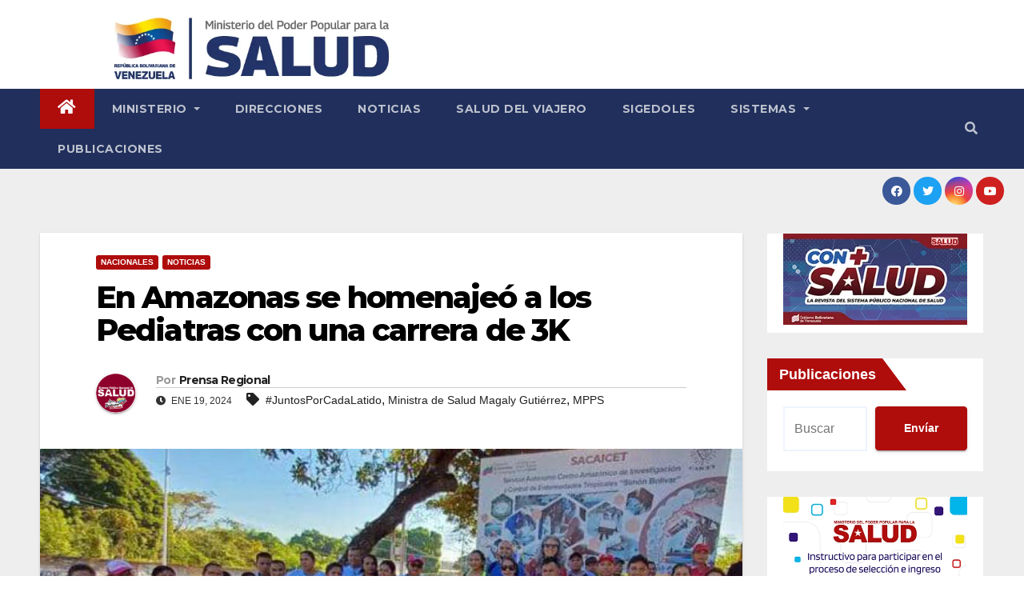

--- FILE ---
content_type: text/html; charset=UTF-8
request_url: https://mpps.gob.ve/en-amazonas-se-homenajeo-a-los-pediatras-con-una-carrera-de-3k/
body_size: 18264
content:
<!DOCTYPE html>
<html lang="es">

<head>
    <meta charset="UTF-8">
    <meta name="viewport" content="width=device-width, initial-scale=1">
    <link rel="profile" href="http://gmpg.org/xfn/11">
    <title>En Amazonas se homenajeó a los Pediatras con una carrera de  3K &#8211; MPPS</title>
<meta name='robots' content='max-image-preview:large' />
	<style>img:is([sizes="auto" i], [sizes^="auto," i]) { contain-intrinsic-size: 3000px 1500px }</style>
	<link rel='dns-prefetch' href='//fonts.googleapis.com' />
<link rel="alternate" type="application/rss+xml" title="MPPS &raquo; Feed" href="https://mpps.gob.ve/feed/" />
<link rel="alternate" type="application/rss+xml" title="MPPS &raquo; Feed de los comentarios" href="https://mpps.gob.ve/comments/feed/" />
<link rel="alternate" type="application/rss+xml" title="MPPS &raquo; Comentario En Amazonas se homenajeó a los Pediatras con una carrera de  3K del feed" href="https://mpps.gob.ve/en-amazonas-se-homenajeo-a-los-pediatras-con-una-carrera-de-3k/feed/" />
		<!-- This site uses the Google Analytics by MonsterInsights plugin v9.8.0 - Using Analytics tracking - https://www.monsterinsights.com/ -->
							<script src="//www.googletagmanager.com/gtag/js?id=G-EPPZV6BL4L"  data-cfasync="false" data-wpfc-render="false" type="text/javascript" async></script>
			<script data-cfasync="false" data-wpfc-render="false" type="text/javascript">
				var mi_version = '9.8.0';
				var mi_track_user = true;
				var mi_no_track_reason = '';
								var MonsterInsightsDefaultLocations = {"page_location":"https:\/\/mpps.gob.ve\/en-amazonas-se-homenajeo-a-los-pediatras-con-una-carrera-de-3k\/"};
								if ( typeof MonsterInsightsPrivacyGuardFilter === 'function' ) {
					var MonsterInsightsLocations = (typeof MonsterInsightsExcludeQuery === 'object') ? MonsterInsightsPrivacyGuardFilter( MonsterInsightsExcludeQuery ) : MonsterInsightsPrivacyGuardFilter( MonsterInsightsDefaultLocations );
				} else {
					var MonsterInsightsLocations = (typeof MonsterInsightsExcludeQuery === 'object') ? MonsterInsightsExcludeQuery : MonsterInsightsDefaultLocations;
				}

								var disableStrs = [
										'ga-disable-G-EPPZV6BL4L',
									];

				/* Function to detect opted out users */
				function __gtagTrackerIsOptedOut() {
					for (var index = 0; index < disableStrs.length; index++) {
						if (document.cookie.indexOf(disableStrs[index] + '=true') > -1) {
							return true;
						}
					}

					return false;
				}

				/* Disable tracking if the opt-out cookie exists. */
				if (__gtagTrackerIsOptedOut()) {
					for (var index = 0; index < disableStrs.length; index++) {
						window[disableStrs[index]] = true;
					}
				}

				/* Opt-out function */
				function __gtagTrackerOptout() {
					for (var index = 0; index < disableStrs.length; index++) {
						document.cookie = disableStrs[index] + '=true; expires=Thu, 31 Dec 2099 23:59:59 UTC; path=/';
						window[disableStrs[index]] = true;
					}
				}

				if ('undefined' === typeof gaOptout) {
					function gaOptout() {
						__gtagTrackerOptout();
					}
				}
								window.dataLayer = window.dataLayer || [];

				window.MonsterInsightsDualTracker = {
					helpers: {},
					trackers: {},
				};
				if (mi_track_user) {
					function __gtagDataLayer() {
						dataLayer.push(arguments);
					}

					function __gtagTracker(type, name, parameters) {
						if (!parameters) {
							parameters = {};
						}

						if (parameters.send_to) {
							__gtagDataLayer.apply(null, arguments);
							return;
						}

						if (type === 'event') {
														parameters.send_to = monsterinsights_frontend.v4_id;
							var hookName = name;
							if (typeof parameters['event_category'] !== 'undefined') {
								hookName = parameters['event_category'] + ':' + name;
							}

							if (typeof MonsterInsightsDualTracker.trackers[hookName] !== 'undefined') {
								MonsterInsightsDualTracker.trackers[hookName](parameters);
							} else {
								__gtagDataLayer('event', name, parameters);
							}
							
						} else {
							__gtagDataLayer.apply(null, arguments);
						}
					}

					__gtagTracker('js', new Date());
					__gtagTracker('set', {
						'developer_id.dZGIzZG': true,
											});
					if ( MonsterInsightsLocations.page_location ) {
						__gtagTracker('set', MonsterInsightsLocations);
					}
										__gtagTracker('config', 'G-EPPZV6BL4L', {"forceSSL":"true","link_attribution":"true"} );
										window.gtag = __gtagTracker;										(function () {
						/* https://developers.google.com/analytics/devguides/collection/analyticsjs/ */
						/* ga and __gaTracker compatibility shim. */
						var noopfn = function () {
							return null;
						};
						var newtracker = function () {
							return new Tracker();
						};
						var Tracker = function () {
							return null;
						};
						var p = Tracker.prototype;
						p.get = noopfn;
						p.set = noopfn;
						p.send = function () {
							var args = Array.prototype.slice.call(arguments);
							args.unshift('send');
							__gaTracker.apply(null, args);
						};
						var __gaTracker = function () {
							var len = arguments.length;
							if (len === 0) {
								return;
							}
							var f = arguments[len - 1];
							if (typeof f !== 'object' || f === null || typeof f.hitCallback !== 'function') {
								if ('send' === arguments[0]) {
									var hitConverted, hitObject = false, action;
									if ('event' === arguments[1]) {
										if ('undefined' !== typeof arguments[3]) {
											hitObject = {
												'eventAction': arguments[3],
												'eventCategory': arguments[2],
												'eventLabel': arguments[4],
												'value': arguments[5] ? arguments[5] : 1,
											}
										}
									}
									if ('pageview' === arguments[1]) {
										if ('undefined' !== typeof arguments[2]) {
											hitObject = {
												'eventAction': 'page_view',
												'page_path': arguments[2],
											}
										}
									}
									if (typeof arguments[2] === 'object') {
										hitObject = arguments[2];
									}
									if (typeof arguments[5] === 'object') {
										Object.assign(hitObject, arguments[5]);
									}
									if ('undefined' !== typeof arguments[1].hitType) {
										hitObject = arguments[1];
										if ('pageview' === hitObject.hitType) {
											hitObject.eventAction = 'page_view';
										}
									}
									if (hitObject) {
										action = 'timing' === arguments[1].hitType ? 'timing_complete' : hitObject.eventAction;
										hitConverted = mapArgs(hitObject);
										__gtagTracker('event', action, hitConverted);
									}
								}
								return;
							}

							function mapArgs(args) {
								var arg, hit = {};
								var gaMap = {
									'eventCategory': 'event_category',
									'eventAction': 'event_action',
									'eventLabel': 'event_label',
									'eventValue': 'event_value',
									'nonInteraction': 'non_interaction',
									'timingCategory': 'event_category',
									'timingVar': 'name',
									'timingValue': 'value',
									'timingLabel': 'event_label',
									'page': 'page_path',
									'location': 'page_location',
									'title': 'page_title',
									'referrer' : 'page_referrer',
								};
								for (arg in args) {
																		if (!(!args.hasOwnProperty(arg) || !gaMap.hasOwnProperty(arg))) {
										hit[gaMap[arg]] = args[arg];
									} else {
										hit[arg] = args[arg];
									}
								}
								return hit;
							}

							try {
								f.hitCallback();
							} catch (ex) {
							}
						};
						__gaTracker.create = newtracker;
						__gaTracker.getByName = newtracker;
						__gaTracker.getAll = function () {
							return [];
						};
						__gaTracker.remove = noopfn;
						__gaTracker.loaded = true;
						window['__gaTracker'] = __gaTracker;
					})();
									} else {
										console.log("");
					(function () {
						function __gtagTracker() {
							return null;
						}

						window['__gtagTracker'] = __gtagTracker;
						window['gtag'] = __gtagTracker;
					})();
									}
			</script>
			
							<!-- / Google Analytics by MonsterInsights -->
		<script type="text/javascript">
/* <![CDATA[ */
window._wpemojiSettings = {"baseUrl":"https:\/\/s.w.org\/images\/core\/emoji\/16.0.1\/72x72\/","ext":".png","svgUrl":"https:\/\/s.w.org\/images\/core\/emoji\/16.0.1\/svg\/","svgExt":".svg","source":{"concatemoji":"https:\/\/mpps.gob.ve\/wp-includes\/js\/wp-emoji-release.min.js?ver=6.8.3"}};
/*! This file is auto-generated */
!function(s,n){var o,i,e;function c(e){try{var t={supportTests:e,timestamp:(new Date).valueOf()};sessionStorage.setItem(o,JSON.stringify(t))}catch(e){}}function p(e,t,n){e.clearRect(0,0,e.canvas.width,e.canvas.height),e.fillText(t,0,0);var t=new Uint32Array(e.getImageData(0,0,e.canvas.width,e.canvas.height).data),a=(e.clearRect(0,0,e.canvas.width,e.canvas.height),e.fillText(n,0,0),new Uint32Array(e.getImageData(0,0,e.canvas.width,e.canvas.height).data));return t.every(function(e,t){return e===a[t]})}function u(e,t){e.clearRect(0,0,e.canvas.width,e.canvas.height),e.fillText(t,0,0);for(var n=e.getImageData(16,16,1,1),a=0;a<n.data.length;a++)if(0!==n.data[a])return!1;return!0}function f(e,t,n,a){switch(t){case"flag":return n(e,"\ud83c\udff3\ufe0f\u200d\u26a7\ufe0f","\ud83c\udff3\ufe0f\u200b\u26a7\ufe0f")?!1:!n(e,"\ud83c\udde8\ud83c\uddf6","\ud83c\udde8\u200b\ud83c\uddf6")&&!n(e,"\ud83c\udff4\udb40\udc67\udb40\udc62\udb40\udc65\udb40\udc6e\udb40\udc67\udb40\udc7f","\ud83c\udff4\u200b\udb40\udc67\u200b\udb40\udc62\u200b\udb40\udc65\u200b\udb40\udc6e\u200b\udb40\udc67\u200b\udb40\udc7f");case"emoji":return!a(e,"\ud83e\udedf")}return!1}function g(e,t,n,a){var r="undefined"!=typeof WorkerGlobalScope&&self instanceof WorkerGlobalScope?new OffscreenCanvas(300,150):s.createElement("canvas"),o=r.getContext("2d",{willReadFrequently:!0}),i=(o.textBaseline="top",o.font="600 32px Arial",{});return e.forEach(function(e){i[e]=t(o,e,n,a)}),i}function t(e){var t=s.createElement("script");t.src=e,t.defer=!0,s.head.appendChild(t)}"undefined"!=typeof Promise&&(o="wpEmojiSettingsSupports",i=["flag","emoji"],n.supports={everything:!0,everythingExceptFlag:!0},e=new Promise(function(e){s.addEventListener("DOMContentLoaded",e,{once:!0})}),new Promise(function(t){var n=function(){try{var e=JSON.parse(sessionStorage.getItem(o));if("object"==typeof e&&"number"==typeof e.timestamp&&(new Date).valueOf()<e.timestamp+604800&&"object"==typeof e.supportTests)return e.supportTests}catch(e){}return null}();if(!n){if("undefined"!=typeof Worker&&"undefined"!=typeof OffscreenCanvas&&"undefined"!=typeof URL&&URL.createObjectURL&&"undefined"!=typeof Blob)try{var e="postMessage("+g.toString()+"("+[JSON.stringify(i),f.toString(),p.toString(),u.toString()].join(",")+"));",a=new Blob([e],{type:"text/javascript"}),r=new Worker(URL.createObjectURL(a),{name:"wpTestEmojiSupports"});return void(r.onmessage=function(e){c(n=e.data),r.terminate(),t(n)})}catch(e){}c(n=g(i,f,p,u))}t(n)}).then(function(e){for(var t in e)n.supports[t]=e[t],n.supports.everything=n.supports.everything&&n.supports[t],"flag"!==t&&(n.supports.everythingExceptFlag=n.supports.everythingExceptFlag&&n.supports[t]);n.supports.everythingExceptFlag=n.supports.everythingExceptFlag&&!n.supports.flag,n.DOMReady=!1,n.readyCallback=function(){n.DOMReady=!0}}).then(function(){return e}).then(function(){var e;n.supports.everything||(n.readyCallback(),(e=n.source||{}).concatemoji?t(e.concatemoji):e.wpemoji&&e.twemoji&&(t(e.twemoji),t(e.wpemoji)))}))}((window,document),window._wpemojiSettings);
/* ]]> */
</script>
		<style type="text/css">
			.epvc-eye {
				margin-right: 3px;
				width: 13px;
				display: inline-block;
				height: 13px;
				border: solid 1px #000;
				border-radius:  75% 15%;
				position: relative;
				transform: rotate(45deg);
			}
			.epvc-eye:before {
				content: '';
				display: block;
				position: absolute;
				width: 5px;
				height: 5px;
				border: solid 1px #000;
				border-radius: 50%;
				left: 3px;
				top: 3px;
			}
		</style>
	<style id='wp-emoji-styles-inline-css' type='text/css'>

	img.wp-smiley, img.emoji {
		display: inline !important;
		border: none !important;
		box-shadow: none !important;
		height: 1em !important;
		width: 1em !important;
		margin: 0 0.07em !important;
		vertical-align: -0.1em !important;
		background: none !important;
		padding: 0 !important;
	}
</style>
<link rel='stylesheet' id='wp-block-library-css' href='https://mpps.gob.ve/wp-includes/css/dist/block-library/style.min.css?ver=6.8.3' type='text/css' media='all' />
<style id='classic-theme-styles-inline-css' type='text/css'>
/*! This file is auto-generated */
.wp-block-button__link{color:#fff;background-color:#32373c;border-radius:9999px;box-shadow:none;text-decoration:none;padding:calc(.667em + 2px) calc(1.333em + 2px);font-size:1.125em}.wp-block-file__button{background:#32373c;color:#fff;text-decoration:none}
</style>
<style id='global-styles-inline-css' type='text/css'>
:root{--wp--preset--aspect-ratio--square: 1;--wp--preset--aspect-ratio--4-3: 4/3;--wp--preset--aspect-ratio--3-4: 3/4;--wp--preset--aspect-ratio--3-2: 3/2;--wp--preset--aspect-ratio--2-3: 2/3;--wp--preset--aspect-ratio--16-9: 16/9;--wp--preset--aspect-ratio--9-16: 9/16;--wp--preset--color--black: #000000;--wp--preset--color--cyan-bluish-gray: #abb8c3;--wp--preset--color--white: #ffffff;--wp--preset--color--pale-pink: #f78da7;--wp--preset--color--vivid-red: #cf2e2e;--wp--preset--color--luminous-vivid-orange: #ff6900;--wp--preset--color--luminous-vivid-amber: #fcb900;--wp--preset--color--light-green-cyan: #7bdcb5;--wp--preset--color--vivid-green-cyan: #00d084;--wp--preset--color--pale-cyan-blue: #8ed1fc;--wp--preset--color--vivid-cyan-blue: #0693e3;--wp--preset--color--vivid-purple: #9b51e0;--wp--preset--gradient--vivid-cyan-blue-to-vivid-purple: linear-gradient(135deg,rgba(6,147,227,1) 0%,rgb(155,81,224) 100%);--wp--preset--gradient--light-green-cyan-to-vivid-green-cyan: linear-gradient(135deg,rgb(122,220,180) 0%,rgb(0,208,130) 100%);--wp--preset--gradient--luminous-vivid-amber-to-luminous-vivid-orange: linear-gradient(135deg,rgba(252,185,0,1) 0%,rgba(255,105,0,1) 100%);--wp--preset--gradient--luminous-vivid-orange-to-vivid-red: linear-gradient(135deg,rgba(255,105,0,1) 0%,rgb(207,46,46) 100%);--wp--preset--gradient--very-light-gray-to-cyan-bluish-gray: linear-gradient(135deg,rgb(238,238,238) 0%,rgb(169,184,195) 100%);--wp--preset--gradient--cool-to-warm-spectrum: linear-gradient(135deg,rgb(74,234,220) 0%,rgb(151,120,209) 20%,rgb(207,42,186) 40%,rgb(238,44,130) 60%,rgb(251,105,98) 80%,rgb(254,248,76) 100%);--wp--preset--gradient--blush-light-purple: linear-gradient(135deg,rgb(255,206,236) 0%,rgb(152,150,240) 100%);--wp--preset--gradient--blush-bordeaux: linear-gradient(135deg,rgb(254,205,165) 0%,rgb(254,45,45) 50%,rgb(107,0,62) 100%);--wp--preset--gradient--luminous-dusk: linear-gradient(135deg,rgb(255,203,112) 0%,rgb(199,81,192) 50%,rgb(65,88,208) 100%);--wp--preset--gradient--pale-ocean: linear-gradient(135deg,rgb(255,245,203) 0%,rgb(182,227,212) 50%,rgb(51,167,181) 100%);--wp--preset--gradient--electric-grass: linear-gradient(135deg,rgb(202,248,128) 0%,rgb(113,206,126) 100%);--wp--preset--gradient--midnight: linear-gradient(135deg,rgb(2,3,129) 0%,rgb(40,116,252) 100%);--wp--preset--font-size--small: 13px;--wp--preset--font-size--medium: 20px;--wp--preset--font-size--large: 36px;--wp--preset--font-size--x-large: 42px;--wp--preset--spacing--20: 0.44rem;--wp--preset--spacing--30: 0.67rem;--wp--preset--spacing--40: 1rem;--wp--preset--spacing--50: 1.5rem;--wp--preset--spacing--60: 2.25rem;--wp--preset--spacing--70: 3.38rem;--wp--preset--spacing--80: 5.06rem;--wp--preset--shadow--natural: 6px 6px 9px rgba(0, 0, 0, 0.2);--wp--preset--shadow--deep: 12px 12px 50px rgba(0, 0, 0, 0.4);--wp--preset--shadow--sharp: 6px 6px 0px rgba(0, 0, 0, 0.2);--wp--preset--shadow--outlined: 6px 6px 0px -3px rgba(255, 255, 255, 1), 6px 6px rgba(0, 0, 0, 1);--wp--preset--shadow--crisp: 6px 6px 0px rgba(0, 0, 0, 1);}:where(.is-layout-flex){gap: 0.5em;}:where(.is-layout-grid){gap: 0.5em;}body .is-layout-flex{display: flex;}.is-layout-flex{flex-wrap: wrap;align-items: center;}.is-layout-flex > :is(*, div){margin: 0;}body .is-layout-grid{display: grid;}.is-layout-grid > :is(*, div){margin: 0;}:where(.wp-block-columns.is-layout-flex){gap: 2em;}:where(.wp-block-columns.is-layout-grid){gap: 2em;}:where(.wp-block-post-template.is-layout-flex){gap: 1.25em;}:where(.wp-block-post-template.is-layout-grid){gap: 1.25em;}.has-black-color{color: var(--wp--preset--color--black) !important;}.has-cyan-bluish-gray-color{color: var(--wp--preset--color--cyan-bluish-gray) !important;}.has-white-color{color: var(--wp--preset--color--white) !important;}.has-pale-pink-color{color: var(--wp--preset--color--pale-pink) !important;}.has-vivid-red-color{color: var(--wp--preset--color--vivid-red) !important;}.has-luminous-vivid-orange-color{color: var(--wp--preset--color--luminous-vivid-orange) !important;}.has-luminous-vivid-amber-color{color: var(--wp--preset--color--luminous-vivid-amber) !important;}.has-light-green-cyan-color{color: var(--wp--preset--color--light-green-cyan) !important;}.has-vivid-green-cyan-color{color: var(--wp--preset--color--vivid-green-cyan) !important;}.has-pale-cyan-blue-color{color: var(--wp--preset--color--pale-cyan-blue) !important;}.has-vivid-cyan-blue-color{color: var(--wp--preset--color--vivid-cyan-blue) !important;}.has-vivid-purple-color{color: var(--wp--preset--color--vivid-purple) !important;}.has-black-background-color{background-color: var(--wp--preset--color--black) !important;}.has-cyan-bluish-gray-background-color{background-color: var(--wp--preset--color--cyan-bluish-gray) !important;}.has-white-background-color{background-color: var(--wp--preset--color--white) !important;}.has-pale-pink-background-color{background-color: var(--wp--preset--color--pale-pink) !important;}.has-vivid-red-background-color{background-color: var(--wp--preset--color--vivid-red) !important;}.has-luminous-vivid-orange-background-color{background-color: var(--wp--preset--color--luminous-vivid-orange) !important;}.has-luminous-vivid-amber-background-color{background-color: var(--wp--preset--color--luminous-vivid-amber) !important;}.has-light-green-cyan-background-color{background-color: var(--wp--preset--color--light-green-cyan) !important;}.has-vivid-green-cyan-background-color{background-color: var(--wp--preset--color--vivid-green-cyan) !important;}.has-pale-cyan-blue-background-color{background-color: var(--wp--preset--color--pale-cyan-blue) !important;}.has-vivid-cyan-blue-background-color{background-color: var(--wp--preset--color--vivid-cyan-blue) !important;}.has-vivid-purple-background-color{background-color: var(--wp--preset--color--vivid-purple) !important;}.has-black-border-color{border-color: var(--wp--preset--color--black) !important;}.has-cyan-bluish-gray-border-color{border-color: var(--wp--preset--color--cyan-bluish-gray) !important;}.has-white-border-color{border-color: var(--wp--preset--color--white) !important;}.has-pale-pink-border-color{border-color: var(--wp--preset--color--pale-pink) !important;}.has-vivid-red-border-color{border-color: var(--wp--preset--color--vivid-red) !important;}.has-luminous-vivid-orange-border-color{border-color: var(--wp--preset--color--luminous-vivid-orange) !important;}.has-luminous-vivid-amber-border-color{border-color: var(--wp--preset--color--luminous-vivid-amber) !important;}.has-light-green-cyan-border-color{border-color: var(--wp--preset--color--light-green-cyan) !important;}.has-vivid-green-cyan-border-color{border-color: var(--wp--preset--color--vivid-green-cyan) !important;}.has-pale-cyan-blue-border-color{border-color: var(--wp--preset--color--pale-cyan-blue) !important;}.has-vivid-cyan-blue-border-color{border-color: var(--wp--preset--color--vivid-cyan-blue) !important;}.has-vivid-purple-border-color{border-color: var(--wp--preset--color--vivid-purple) !important;}.has-vivid-cyan-blue-to-vivid-purple-gradient-background{background: var(--wp--preset--gradient--vivid-cyan-blue-to-vivid-purple) !important;}.has-light-green-cyan-to-vivid-green-cyan-gradient-background{background: var(--wp--preset--gradient--light-green-cyan-to-vivid-green-cyan) !important;}.has-luminous-vivid-amber-to-luminous-vivid-orange-gradient-background{background: var(--wp--preset--gradient--luminous-vivid-amber-to-luminous-vivid-orange) !important;}.has-luminous-vivid-orange-to-vivid-red-gradient-background{background: var(--wp--preset--gradient--luminous-vivid-orange-to-vivid-red) !important;}.has-very-light-gray-to-cyan-bluish-gray-gradient-background{background: var(--wp--preset--gradient--very-light-gray-to-cyan-bluish-gray) !important;}.has-cool-to-warm-spectrum-gradient-background{background: var(--wp--preset--gradient--cool-to-warm-spectrum) !important;}.has-blush-light-purple-gradient-background{background: var(--wp--preset--gradient--blush-light-purple) !important;}.has-blush-bordeaux-gradient-background{background: var(--wp--preset--gradient--blush-bordeaux) !important;}.has-luminous-dusk-gradient-background{background: var(--wp--preset--gradient--luminous-dusk) !important;}.has-pale-ocean-gradient-background{background: var(--wp--preset--gradient--pale-ocean) !important;}.has-electric-grass-gradient-background{background: var(--wp--preset--gradient--electric-grass) !important;}.has-midnight-gradient-background{background: var(--wp--preset--gradient--midnight) !important;}.has-small-font-size{font-size: var(--wp--preset--font-size--small) !important;}.has-medium-font-size{font-size: var(--wp--preset--font-size--medium) !important;}.has-large-font-size{font-size: var(--wp--preset--font-size--large) !important;}.has-x-large-font-size{font-size: var(--wp--preset--font-size--x-large) !important;}
:where(.wp-block-post-template.is-layout-flex){gap: 1.25em;}:where(.wp-block-post-template.is-layout-grid){gap: 1.25em;}
:where(.wp-block-columns.is-layout-flex){gap: 2em;}:where(.wp-block-columns.is-layout-grid){gap: 2em;}
:root :where(.wp-block-pullquote){font-size: 1.5em;line-height: 1.6;}
</style>
<link rel='stylesheet' id='bootstrap-css' href='https://mpps.gob.ve/wp-content/themes/newsup/css/bootstrap.css?ver=6.8.3' type='text/css' media='all' />
<link rel='stylesheet' id='chld_thm_cfg_parent-css' href='https://mpps.gob.ve/wp-content/themes/newsup/style.css?ver=6.8.3' type='text/css' media='all' />
<link rel='stylesheet' id='newsup-fonts-css' href='//fonts.googleapis.com/css?family=Montserrat%3A400%2C500%2C700%2C800%7CWork%2BSans%3A300%2C400%2C500%2C600%2C700%2C800%2C900%26display%3Dswap&#038;subset=latin%2Clatin-ext' type='text/css' media='all' />
<link rel='stylesheet' id='newsup-style-css' href='https://mpps.gob.ve/wp-content/themes/newsup-child/style.css?ver=6.8.3' type='text/css' media='all' />
<link rel='stylesheet' id='newsup-default-css' href='https://mpps.gob.ve/wp-content/themes/newsup/css/colors/default.css?ver=6.8.3' type='text/css' media='all' />
<link rel='stylesheet' id='font-awesome-5-all-css' href='https://mpps.gob.ve/wp-content/themes/newsup/css/font-awesome/css/all.min.css?ver=6.8.3' type='text/css' media='all' />
<link rel='stylesheet' id='font-awesome-4-shim-css' href='https://mpps.gob.ve/wp-content/themes/newsup/css/font-awesome/css/v4-shims.min.css?ver=6.8.3' type='text/css' media='all' />
<link rel='stylesheet' id='owl-carousel-css' href='https://mpps.gob.ve/wp-content/themes/newsup/css/owl.carousel.css?ver=6.8.3' type='text/css' media='all' />
<link rel='stylesheet' id='smartmenus-css' href='https://mpps.gob.ve/wp-content/themes/newsup/css/jquery.smartmenus.bootstrap.css?ver=6.8.3' type='text/css' media='all' />
<link rel='stylesheet' id='dflip-style-css' href='https://mpps.gob.ve/wp-content/plugins/3d-flipbook-dflip-lite/assets/css/dflip.min.css?ver=2.3.75' type='text/css' media='all' />
<link rel='stylesheet' id='elementor-icons-css' href='https://mpps.gob.ve/wp-content/plugins/elementor/assets/lib/eicons/css/elementor-icons.min.css?ver=5.44.0' type='text/css' media='all' />
<link rel='stylesheet' id='elementor-frontend-css' href='https://mpps.gob.ve/wp-content/plugins/elementor/assets/css/frontend.min.css?ver=3.32.4' type='text/css' media='all' />
<link rel='stylesheet' id='elementor-post-130-css' href='https://mpps.gob.ve/wp-content/uploads/elementor/css/post-130.css?ver=1764871150' type='text/css' media='all' />
<link rel='stylesheet' id='elementor-gf-local-roboto-css' href='https://mpps.gob.ve/wp-content/uploads/elementor/google-fonts/css/roboto.css?ver=1742561878' type='text/css' media='all' />
<link rel='stylesheet' id='elementor-gf-local-robotoslab-css' href='https://mpps.gob.ve/wp-content/uploads/elementor/google-fonts/css/robotoslab.css?ver=1742561838' type='text/css' media='all' />
<script type="text/javascript" src="https://mpps.gob.ve/wp-content/plugins/google-analytics-for-wordpress/assets/js/frontend-gtag.min.js?ver=9.8.0" id="monsterinsights-frontend-script-js" async="async" data-wp-strategy="async"></script>
<script data-cfasync="false" data-wpfc-render="false" type="text/javascript" id='monsterinsights-frontend-script-js-extra'>/* <![CDATA[ */
var monsterinsights_frontend = {"js_events_tracking":"true","download_extensions":"doc,pdf,ppt,zip,xls,docx,pptx,xlsx","inbound_paths":"[{\"path\":\"\\\/go\\\/\",\"label\":\"affiliate\"},{\"path\":\"\\\/recommend\\\/\",\"label\":\"affiliate\"}]","home_url":"https:\/\/mpps.gob.ve","hash_tracking":"false","v4_id":"G-EPPZV6BL4L"};/* ]]> */
</script>
<script type="text/javascript" src="https://mpps.gob.ve/wp-includes/js/jquery/jquery.min.js?ver=3.7.1" id="jquery-core-js"></script>
<script type="text/javascript" src="https://mpps.gob.ve/wp-includes/js/jquery/jquery-migrate.min.js?ver=3.4.1" id="jquery-migrate-js"></script>
<script type="text/javascript" src="https://mpps.gob.ve/wp-content/themes/newsup/js/navigation.js?ver=6.8.3" id="newsup-navigation-js"></script>
<script type="text/javascript" src="https://mpps.gob.ve/wp-content/themes/newsup/js/bootstrap.js?ver=6.8.3" id="bootstrap-js"></script>
<script type="text/javascript" src="https://mpps.gob.ve/wp-content/themes/newsup/js/owl.carousel.min.js?ver=6.8.3" id="owl-carousel-min-js"></script>
<script type="text/javascript" src="https://mpps.gob.ve/wp-content/themes/newsup/js/jquery.smartmenus.js?ver=6.8.3" id="smartmenus-js-js"></script>
<script type="text/javascript" src="https://mpps.gob.ve/wp-content/themes/newsup/js/jquery.smartmenus.bootstrap.js?ver=6.8.3" id="bootstrap-smartmenus-js-js"></script>
<script type="text/javascript" src="https://mpps.gob.ve/wp-content/themes/newsup/js/jquery.marquee.js?ver=6.8.3" id="newsup-marquee-js-js"></script>
<script type="text/javascript" src="https://mpps.gob.ve/wp-content/themes/newsup/js/main.js?ver=6.8.3" id="newsup-main-js-js"></script>
<link rel="https://api.w.org/" href="https://mpps.gob.ve/wp-json/" /><link rel="alternate" title="JSON" type="application/json" href="https://mpps.gob.ve/wp-json/wp/v2/posts/33510" /><link rel="EditURI" type="application/rsd+xml" title="RSD" href="https://mpps.gob.ve/xmlrpc.php?rsd" />
<meta name="generator" content="WordPress 6.8.3" />
<link rel="canonical" href="https://mpps.gob.ve/en-amazonas-se-homenajeo-a-los-pediatras-con-una-carrera-de-3k/" />
<link rel='shortlink' href='https://mpps.gob.ve/?p=33510' />
<link rel="alternate" title="oEmbed (JSON)" type="application/json+oembed" href="https://mpps.gob.ve/wp-json/oembed/1.0/embed?url=https%3A%2F%2Fmpps.gob.ve%2Fen-amazonas-se-homenajeo-a-los-pediatras-con-una-carrera-de-3k%2F" />
<link rel="alternate" title="oEmbed (XML)" type="text/xml+oembed" href="https://mpps.gob.ve/wp-json/oembed/1.0/embed?url=https%3A%2F%2Fmpps.gob.ve%2Fen-amazonas-se-homenajeo-a-los-pediatras-con-una-carrera-de-3k%2F&#038;format=xml" />
<link rel="pingback" href="https://mpps.gob.ve/xmlrpc.php"><style type="text/css" id="custom-background-css">
    .wrapper { background-color: #eee; }
</style>
<meta name="generator" content="Elementor 3.32.4; features: additional_custom_breakpoints; settings: css_print_method-external, google_font-enabled, font_display-auto">
<!-- Google Tag Manager -->
<script>(function(w,d,s,l,i){w[l]=w[l]||[];w[l].push({'gtm.start':
new Date().getTime(),event:'gtm.js'});var f=d.getElementsByTagName(s)[0],
j=d.createElement(s),dl=l!='dataLayer'?'&l='+l:'';j.async=true;j.src=
'https://www.googletagmanager.com/gtm.js?id='+i+dl;f.parentNode.insertBefore(j,f);
})(window,document,'script','dataLayer','GTM-P55VT68S');</script>
<!-- End Google Tag Manager -->
			<style>
				.e-con.e-parent:nth-of-type(n+4):not(.e-lazyloaded):not(.e-no-lazyload),
				.e-con.e-parent:nth-of-type(n+4):not(.e-lazyloaded):not(.e-no-lazyload) * {
					background-image: none !important;
				}
				@media screen and (max-height: 1024px) {
					.e-con.e-parent:nth-of-type(n+3):not(.e-lazyloaded):not(.e-no-lazyload),
					.e-con.e-parent:nth-of-type(n+3):not(.e-lazyloaded):not(.e-no-lazyload) * {
						background-image: none !important;
					}
				}
				@media screen and (max-height: 640px) {
					.e-con.e-parent:nth-of-type(n+2):not(.e-lazyloaded):not(.e-no-lazyload),
					.e-con.e-parent:nth-of-type(n+2):not(.e-lazyloaded):not(.e-no-lazyload) * {
						background-image: none !important;
					}
				}
			</style>
			    <style type="text/css">
            body .site-title a,
        body .site-description {
            color: #fff;
        }

        .site-branding-text .site-title a {
                font-size: px;
            }

            @media only screen and (max-width: 640px) {
                .site-branding-text .site-title a {
                    font-size: 40px;

                }
            }

            @media only screen and (max-width: 375px) {
                .site-branding-text .site-title a {
                    font-size: 32px;

                }
            }

        </style>
    <link rel="icon" href="https://mpps.gob.ve/wp-content/uploads/2025/07/cropped-favicon-32x32.jpg" sizes="32x32" />
<link rel="icon" href="https://mpps.gob.ve/wp-content/uploads/2025/07/cropped-favicon-192x192.jpg" sizes="192x192" />
<link rel="apple-touch-icon" href="https://mpps.gob.ve/wp-content/uploads/2025/07/cropped-favicon-180x180.jpg" />
<meta name="msapplication-TileImage" content="https://mpps.gob.ve/wp-content/uploads/2025/07/cropped-favicon-270x270.jpg" />
    
<!-- Google tag (gtag.js) -->
<script async src="https://www.googletagmanager.com/gtag/js?id=G-EPPZV6BL4L"></script>
<script>
  window.dataLayer = window.dataLayer || [];
  function gtag(){dataLayer.push(arguments);}
  gtag('js', new Date());

  gtag('config', 'G-EPPZV6BL4L');
</script>


</head>

<body class="wp-singular post-template-default single single-post postid-33510 single-format-standard wp-custom-logo wp-embed-responsive wp-theme-newsup wp-child-theme-newsup-child eio-default  ta-hide-date-author-in-list elementor-default elementor-kit-130">
    <!-- Google Tag Manager (noscript) -->
<noscript><iframe src="https://www.googletagmanager.com/ns.html?id=GTM-P55VT68S"
height="0" width="0" style="display:none;visibility:hidden"></iframe></noscript>
<!-- End Google Tag Manager (noscript) -->
    <div id="page" class="site">
        <a class="skip-link screen-reader-text" href="#content">
            Saltar al contenido</a>
        <div class="wrapper" id="custom-background-css">
            <header class="mg-headwidget">
                <!--==================== TOP BAR ====================-->
                <div class="mg-head-detail hidden-xs">
                    <div class="container-fluid">
                        <div>
                            <div col-md-12 col-xs-12>
                                <div class="container-fluid" id="cinti">
                                    <img src="https://mpps.gob.ve/wp-content/uploads/2025/07/cintillompps2025-1.webp"
                                        alt="cintillo">
                                </div>
                            </div>

                        </div>
                    </div>
                </div>

                <div class="clearfix"></div>
                
                <!--==================== mg-nav-widget-area-back ====================-->

                
                <div class="mg-menu-full">
                    <nav class="navbar navbar-expand-lg navbar-wp">
                        <div class="container-fluid flex-row-reverse">
                            <!-- Right nav -->
                            <div class="m-header d-flex pl-3 ml-auto my-2 my-lg-0 position-relative align-items-center">
                                                                <a class="mobilehomebtn" href="https://mpps.gob.ve"><span
                                        class="fas fa-home"></span></a>
                                <!-- navbar-toggle -->
                                <button class="navbar-toggler mx-auto" type="button" data-toggle="collapse"
                                    data-target="#navbar-wp" aria-controls="navbarSupportedContent"
                                    aria-expanded="false" aria-label="Toggle navigation">
                                    <i class="fas fa-bars"></i>
                                </button>
                                <!-- /navbar-toggle -->
                                                                <div class="dropdown show mg-search-box pr-2">
                                    <a class="dropdown-toggle msearch ml-auto" href="#" role="button"
                                        id="dropdownMenuLink" data-toggle="dropdown" aria-haspopup="true"
                                        aria-expanded="false">
                                        <i class="fas fa-search"></i>
                                    </a>

                                    <div class="dropdown-menu searchinner" aria-labelledby="dropdownMenuLink">
                                        <form role="search" method="get" id="searchform" action="https://mpps.gob.ve/">
  <div class="input-group">
    <input type="search" class="form-control" placeholder="Buscar" value="" name="s" />
    <span class="input-group-btn btn-default">
    <button type="submit" class="btn"> <i class="fas fa-search"></i> </button>
    </span> </div>
</form>                                    </div>
                                </div>
                                
                            </div>
                            <!-- /Right nav -->


                            <div class="collapse navbar-collapse" id="navbar-wp">
                                <div class="d-md-block">
                                    <ul id="menu-mppal" class="nav navbar-nav mr-auto"><li class="active home"><a class="homebtn" href="https://mpps.gob.ve"><span class='fas fa-home'></span></a></li><li id="menu-item-85" class="menu-item menu-item-type-post_type menu-item-object-page menu-item-has-children menu-item-85 dropdown"><a class="nav-link" title="Ministerio" href="https://mpps.gob.ve/ministerio/" data-toggle="dropdown" class="dropdown-toggle">Ministerio </a>
<ul role="menu" class=" dropdown-menu">
	<li id="menu-item-247" class="menu-item menu-item-type-post_type menu-item-object-page menu-item-247"><a class="dropdown-item" title="Organigrama" href="https://mpps.gob.ve/organigrama/">Organigrama</a></li>
	<li id="menu-item-150" class="menu-item menu-item-type-post_type menu-item-object-page menu-item-150"><a class="dropdown-item" title="Misión y Visión" href="https://mpps.gob.ve/mision-y-vision/">Misión y Visión</a></li>
	<li id="menu-item-142" class="menu-item menu-item-type-post_type menu-item-object-page menu-item-142"><a class="dropdown-item" title="Viceministerio de Salud Integral" href="https://mpps.gob.ve/viceministerio-de-salud-integral/">Viceministerio de Salud Integral</a></li>
	<li id="menu-item-145" class="menu-item menu-item-type-post_type menu-item-object-page menu-item-145"><a class="dropdown-item" title="Viceministerio de Hospitales" href="https://mpps.gob.ve/viceministerio-de-hospitales/">Viceministerio de Hospitales</a></li>
	<li id="menu-item-155" class="menu-item menu-item-type-post_type menu-item-object-page menu-item-155"><a class="dropdown-item" title="Viceministerio de Redes de Atención Ambulatoria de Salud" href="https://mpps.gob.ve/viceministerio-de-redes-de-atencion-ambulatoria-de-salud/">Viceministerio de Redes de Atención Ambulatoria de Salud</a></li>
	<li id="menu-item-156" class="menu-item menu-item-type-post_type menu-item-object-page menu-item-156"><a class="dropdown-item" title="Viceministerio de Salud Colectiva" href="https://mpps.gob.ve/viceministerio-de-salud-colectiva/">Viceministerio de Salud Colectiva</a></li>
	<li id="menu-item-159" class="menu-item menu-item-type-post_type menu-item-object-page menu-item-159"><a class="dropdown-item" title="Viceministerio de Recursos Tecnología y Regulación" href="https://mpps.gob.ve/viceministerio-de-recursos-tecnologia-y-regulacion/">Viceministerio de Recursos Tecnología y Regulación</a></li>
</ul>
</li>
<li id="menu-item-83" class="menu-item menu-item-type-post_type menu-item-object-page menu-item-83"><a class="nav-link" title="Direcciones" href="https://mpps.gob.ve/direcciones/">Direcciones</a></li>
<li id="menu-item-623" class="menu-item menu-item-type-post_type menu-item-object-page menu-item-623"><a class="nav-link" title="Noticias" href="https://mpps.gob.ve/noticias/">Noticias</a></li>
<li id="menu-item-89" class="menu-item menu-item-type-post_type menu-item-object-page menu-item-89"><a class="nav-link" title="Salud del Viajero" href="https://mpps.gob.ve/salud-del-viajero/">Salud del Viajero</a></li>
<li id="menu-item-90" class="menu-item menu-item-type-post_type menu-item-object-page menu-item-90"><a class="nav-link" title="Sigedoles" href="https://mpps.gob.ve/sigedoles/">Sigedoles</a></li>
<li id="menu-item-91" class="menu-item menu-item-type-post_type menu-item-object-page menu-item-has-children menu-item-91 dropdown"><a class="nav-link" title="Sistemas" href="https://mpps.gob.ve/sistemas/" data-toggle="dropdown" class="dropdown-toggle">Sistemas </a>
<ul role="menu" class=" dropdown-menu">
	<li id="menu-item-213" class="menu-item menu-item-type-post_type menu-item-object-page menu-item-213"><a class="dropdown-item" title="Alerta medicamentos" href="https://mpps.gob.ve/alerta-medicamentos/">Alerta medicamentos</a></li>
	<li id="menu-item-82" class="menu-item menu-item-type-post_type menu-item-object-page menu-item-82"><a class="dropdown-item" title="Biblioteca" href="https://mpps.gob.ve/biblioteca/">Biblioteca</a></li>
	<li id="menu-item-214" class="menu-item menu-item-type-post_type menu-item-object-page menu-item-214"><a class="dropdown-item" title="Centro Nacional enlace-RSI" href="https://mpps.gob.ve/centro-nacional-enlace-rsi/">Centro Nacional enlace-RSI</a></li>
	<li id="menu-item-179" class="menu-item menu-item-type-post_type menu-item-object-page menu-item-179"><a class="dropdown-item" title="DOCUMENTOS / NORMATIVAS" href="https://mpps.gob.ve/documentos-normativas/">DOCUMENTOS / NORMATIVAS</a></li>
	<li id="menu-item-182" class="menu-item menu-item-type-post_type menu-item-object-page menu-item-182"><a class="dropdown-item" title="JUNTA REVISORA DE PRODUCTOS FARMACÉUTICOS" href="https://mpps.gob.ve/junta-revisora-de-productos-farmaceuticos/">JUNTA REVISORA DE PRODUCTOS FARMACÉUTICOS</a></li>
	<li id="menu-item-203" class="menu-item menu-item-type-post_type menu-item-object-page menu-item-203"><a class="dropdown-item" title="Correo Institucional" href="https://mpps.gob.ve/correo-institucional/">Correo Institucional</a></li>
	<li id="menu-item-185" class="menu-item menu-item-type-post_type menu-item-object-page menu-item-185"><a class="dropdown-item" title="CONSULTA PÚBLICA" href="https://mpps.gob.ve/consulta-publica/">CONSULTA PÚBLICA</a></li>
	<li id="menu-item-188" class="menu-item menu-item-type-post_type menu-item-object-page menu-item-188"><a class="dropdown-item" title="DESCARGAS" href="https://mpps.gob.ve/descargas/">DESCARGAS</a></li>
	<li id="menu-item-200" class="menu-item menu-item-type-post_type menu-item-object-page menu-item-200"><a class="dropdown-item" title="OBRAS Y CONVENIOS" href="https://mpps.gob.ve/obras-y-convenios/">OBRAS Y CONVENIOS</a></li>
	<li id="menu-item-306" class="menu-item menu-item-type-post_type menu-item-object-page menu-item-306"><a class="dropdown-item" title="Registros Aspirantes Postgrados Residencias" href="https://mpps.gob.ve/registros-aspirantes-postgrados-residencias/">Registros Aspirantes Postgrados Residencias</a></li>
	<li id="menu-item-309" class="menu-item menu-item-type-post_type menu-item-object-page menu-item-309"><a class="dropdown-item" title="Plan Quirúrgico Nacional" href="https://mpps.gob.ve/plan-quirurgico-nacional/">Plan Quirúrgico Nacional</a></li>
</ul>
</li>
<li id="menu-item-20698" class="menu-item menu-item-type-post_type menu-item-object-page menu-item-20698"><a class="nav-link" title="Publicaciones" href="https://mpps.gob.ve/publicaciones/">Publicaciones</a></li>
</ul>                                </div>
                            </div>
                        </div>
                    </nav> <!-- /Navigation -->
                </div>
            </header>
            <div class="clearfix">
                                    <!--==================== redes sociales ====================-->


                        <div class="col-md-12 text-right text-xs">

                            <ul class="mg-social">
                                                                <li> <a href="https://www.facebook.com/MPPSalud"
                                         target="_blank" ><span
                                            class="icon-soci facebook"><i class="fab fa-facebook"></i></span>
                                    </a></li>
                                
                                                                <li><a target="_blank"
                                        href="https://twitter.com/minsaludve">
                                        <span class="icon-soci twitter"><i class="fab fa-twitter"></i></span></a></li>
                                                                                                                                <li><a target="_blank"                                         href="https://www.instagram.com/mppsalud_vzla/"><span
                                            class="icon-soci instagram"><i class="fab fa-instagram"></i></span>
                                    </a></li>
                                                                                                <li><a target="_blank"                                         href="https://www.youtube.com/@notisaludmpps7955">
                                        <span class="icon-soci youtube"><i class="fab fa-youtube"></i></span></a></li>
                                
                                                            </ul>


                        </div>
                        <!--/col-md-4-->
                        <!--==================== fin redes sociales ====================-->
                                    </div>
                            
            <!-- =========================
     Page Content Section      
============================== -->
<main id="content">
    <!--container-->
    <div class="container-fluid">
      <!--row-->
      <div class="row">
        <!--col-md-->
                                                <div class="col-md-9">
                    		                  <div class="mg-blog-post-box"> 
              <div class="mg-header">
                                <div class="mg-blog-category"> 
                      <a class="newsup-categories category-color-1" href="https://mpps.gob.ve/category/nacionales/" alt="Ver todas las entradas en Nacionales"> 
                                 Nacionales
                             </a><a class="newsup-categories category-color-1" href="https://mpps.gob.ve/category/noticias/" alt="Ver todas las entradas en Noticias"> 
                                 Noticias
                             </a>                </div>
                                <h1 class="title single"> <a title="Enlace permanente a:En Amazonas se homenajeó a los Pediatras con una carrera de  3K">
                  En Amazonas se homenajeó a los Pediatras con una carrera de  3K</a>
                </h1>

                <div class="media mg-info-author-block"> 
                                    <a class="mg-author-pic" href="https://mpps.gob.ve/author/prensaregional/"> <img alt='' src='https://secure.gravatar.com/avatar/f36e137847e5b8d593ee7c0539372fdd7bb8d6fdbbcf46e62044b72550356122?s=150&#038;d=mm&#038;r=g' srcset='https://secure.gravatar.com/avatar/f36e137847e5b8d593ee7c0539372fdd7bb8d6fdbbcf46e62044b72550356122?s=300&#038;d=mm&#038;r=g 2x' class='avatar avatar-150 photo' height='150' width='150' decoding='async'/> </a>
                                  <div class="media-body">
                                        <h4 class="media-heading"><span>Por</span><a href="https://mpps.gob.ve/author/prensaregional/">Prensa Regional</a></h4>
                                                            <span class="mg-blog-date"><i class="fas fa-clock"></i> 
                      Ene 19, 2024</span>
                                        <span class="newsup-tags"><i class="fas fa-tag"></i>
                      <a href="https://mpps.gob.ve/en-amazonas-se-homenajeo-a-los-pediatras-con-una-carrera-de-3k/"><a href="https://mpps.gob.ve/tag/juntosporcadalatido/" rel="tag">#JuntosPorCadaLatido</a>, <a href="https://mpps.gob.ve/tag/ministra-de-salud-magaly-gutierrez/" rel="tag">Ministra de Salud Magaly Gutiérrez</a>, <a href="https://mpps.gob.ve/tag/mpps/" rel="tag">MPPS</a></a>
                    </span>
                                    </div>
                </div>
              </div>
              <img fetchpriority="high" width="927" height="380" src="https://mpps.gob.ve/wp-content/uploads/2024/01/Proyecto-nuevo-62.jpg" class="img-fluid wp-post-image" alt="" decoding="async" srcset="https://mpps.gob.ve/wp-content/uploads/2024/01/Proyecto-nuevo-62.jpg 927w, https://mpps.gob.ve/wp-content/uploads/2024/01/Proyecto-nuevo-62-300x123.jpg 300w, https://mpps.gob.ve/wp-content/uploads/2024/01/Proyecto-nuevo-62-768x315.jpg 768w" sizes="(max-width: 927px) 100vw, 927px" />              <article class="small single">
                <p><strong>Prensa MPPS-.</strong> En el marco de celebrarse el Día del Pediatra en Venezuela, la Dirección Estadal de Salud (DES), llevó a cabo una carrera 3k y actividades deportivas en el Cerro Orinoco, ubicado en la Avenida Perimetral de la ciudad de Puerto Ayacucho del estado Amazonas, para homenajear a los médicos que dedican su vida en atender a los más pequeños y mejorar sus condiciones de vida.<span id="more-33510"></span></p>
<p>Esta actividad estuvo bajo la responsabilidad del Área de Salud Integral Comunitaria (ASIC), Atures, el Consultorio Popular Tipo III Francisco Zambrano y el Servicio Autónomo Centro Amazónico de Investigación y Control de Enfermedades Tropicales (SACAICET), donde se ejecutó una carrera de 3k, para incentivar a todos al deporte que es parte fundamental para la salud.</p>
<p>&nbsp;</p>
<p>«Nos hemos reunido para hacer actividades deportivas que van en bienestar de nuestra salud, apoyando el Día del Pediatra. “Estas actividades nos pueden ayudar a fortalecer lazos de amistad dentro del servicio de salud, construir puentes, trabajar juntos, porque el deporte y la recreación ayuda mucho», indicó la directora de SACAICET, Dagmarys Ortega.</p>
<p>&nbsp;</p>
<p>Una vez más el Gobierno Bolivariano, comandado por el presidente Nicolás Maduro, sigue trabajando y luchando por el Sistema Público Nacional de Salud (SPNS), a través del Ministerio del Poder Popular para la Salud (MPPS), gerenciado por la ministra de Salud, Magaly Gutiérrez, en conjunto con la autoridad Única de Salud, Joskany La Rosa, y el gobernador de Amazonas, Miguel Rodríguez.</p>
<p>&nbsp;</p>
<p><strong> En Fotos: </strong></p>
<p><img decoding="async" class="alignnone size-medium wp-image-33512" src="https://asic.mpps.gob.ve/wp-content/uploads/2024/01/Proyecto-nuevo-63-300x201.jpg" alt="" width="300" height="201" srcset="https://mpps.gob.ve/wp-content/uploads/2024/01/Proyecto-nuevo-63-300x201.jpg 300w, https://mpps.gob.ve/wp-content/uploads/2024/01/Proyecto-nuevo-63.jpg 380w" sizes="(max-width: 300px) 100vw, 300px" /> <img decoding="async" class="alignnone size-medium wp-image-33513" src="https://asic.mpps.gob.ve/wp-content/uploads/2024/01/Proyecto-nuevo-64-300x201.jpg" alt="" width="300" height="201" srcset="https://mpps.gob.ve/wp-content/uploads/2024/01/Proyecto-nuevo-64-300x201.jpg 300w, https://mpps.gob.ve/wp-content/uploads/2024/01/Proyecto-nuevo-64.jpg 380w" sizes="(max-width: 300px) 100vw, 300px" /></p>
<p style="text-align: right;"><strong>Prensa Amazonas / Lcda. Anais Rodríguez</strong></p>
                                                     <script>
    function pinIt()
    {
      var e = document.createElement('script');
      e.setAttribute('type','text/javascript');
      e.setAttribute('charset','UTF-8');
      e.setAttribute('src','https://assets.pinterest.com/js/pinmarklet.js?r='+Math.random()*99999999);
      document.body.appendChild(e);
    }
    </script>
                     <div class="post-share">
                          <div class="post-share-icons cf">
                           
                              <a href="https://www.facebook.com/sharer.php?u=https://mpps.gob.ve/en-amazonas-se-homenajeo-a-los-pediatras-con-una-carrera-de-3k/" class="link facebook" target="_blank" >
                                <i class="fab fa-facebook"></i></a>
                            
            
                              <a href="http://twitter.com/share?url=https://mpps.gob.ve/en-amazonas-se-homenajeo-a-los-pediatras-con-una-carrera-de-3k/&#038;text=En%20Amazonas%20se%20homenaje%C3%B3%20a%20los%20Pediatras%20con%20una%20carrera%20de%20%203K" class="link twitter" target="_blank">
                                <i class="fab fa-twitter"></i></a>
            
                              <a href="mailto:?subject=En%20Amazonas%20se%20homenajeó%20a%20los%20Pediatras%20con%20una%20carrera%20de%20%203K&#038;body=https://mpps.gob.ve/en-amazonas-se-homenajeo-a-los-pediatras-con-una-carrera-de-3k/" class="link email" target="_blank" >
                                <i class="fas fa-envelope"></i></a>


                              <a href="https://www.linkedin.com/sharing/share-offsite/?url=https://mpps.gob.ve/en-amazonas-se-homenajeo-a-los-pediatras-con-una-carrera-de-3k/&#038;title=En%20Amazonas%20se%20homenaje%C3%B3%20a%20los%20Pediatras%20con%20una%20carrera%20de%20%203K" class="link linkedin" target="_blank" >
                                <i class="fab fa-linkedin"></i></a>

                             <a href="https://telegram.me/share/url?url=https://mpps.gob.ve/en-amazonas-se-homenajeo-a-los-pediatras-con-una-carrera-de-3k/&#038;text&#038;title=En%20Amazonas%20se%20homenaje%C3%B3%20a%20los%20Pediatras%20con%20una%20carrera%20de%20%203K" class="link telegram" target="_blank" >
                                <i class="fab fa-telegram"></i></a>

                              <a href="javascript:pinIt();" class="link pinterest"><i class="fab fa-pinterest"></i></a>    
                          </div>
                    </div>

                <div class="clearfix mb-3"></div>
                
	<nav class="navigation post-navigation" aria-label="Entradas">
		<h2 class="screen-reader-text">Navegación de entradas</h2>
		<div class="nav-links"><div class="nav-previous"><a href="https://mpps.gob.ve/1x10-del-buen-gobierno-brinda-respuestas-en-salud-a-la-poblacion-amazonense/" rel="prev">1&#215;10 del Buen Gobierno brinda respuestas en salud a la población amazonense <div class="fas fa-angle-double-right"></div><span></span></a></div><div class="nav-next"><a href="https://mpps.gob.ve/mision-medica-cubana-presenta-balance-anual-en-el-estado-bolivar/" rel="next"><div class="fas fa-angle-double-left"></div><span></span> Misión Médica Cubana presenta balance anual en el estado Bolívar</a></div></div>
	</nav>                          </article>
            </div>
		                 <div class="media mg-info-author-block">
            <a class="mg-author-pic" href="https://mpps.gob.ve/author/prensaregional/"><img alt='' src='https://secure.gravatar.com/avatar/f36e137847e5b8d593ee7c0539372fdd7bb8d6fdbbcf46e62044b72550356122?s=150&#038;d=mm&#038;r=g' srcset='https://secure.gravatar.com/avatar/f36e137847e5b8d593ee7c0539372fdd7bb8d6fdbbcf46e62044b72550356122?s=300&#038;d=mm&#038;r=g 2x' class='avatar avatar-150 photo' height='150' width='150' decoding='async'/></a>
                <div class="media-body">
                  <h4 class="media-heading">Por <a href ="https://mpps.gob.ve/author/prensaregional/">Prensa Regional</a></h4>
                  <p></p>
                </div>
            </div>
                          <div class="mg-featured-slider p-3 mb-4">
                        <!--Start mg-realated-slider -->
                        <div class="mg-sec-title">
                            <!-- mg-sec-title -->
                                                        <h4>Entrada relacionada</h4>
                        </div>
                        <!-- // mg-sec-title -->
                           <div class="row">
                                <!-- featured_post -->
                                                                      <!-- blog -->
                                  <div class="col-md-4">
                                    <div class="mg-blog-post-3 minh back-img" 
                                                                        style="background-image: url('https://mpps.gob.ve/wp-content/uploads/2025/12/photo_5060153881026825030_y.webp');" >
                                      <div class="mg-blog-inner">
                                                                                      <div class="mg-blog-category"> <a class="newsup-categories category-color-1" href="https://mpps.gob.ve/category/noticias/" alt="Ver todas las entradas en Noticias"> 
                                 Noticias
                             </a><a class="newsup-categories category-color-1" href="https://mpps.gob.ve/category/populares/" alt="Ver todas las entradas en Populares"> 
                                 Populares
                             </a><a class="newsup-categories category-color-1" href="https://mpps.gob.ve/category/regionales/" alt="Ver todas las entradas en Regionales"> 
                                 Regionales
                             </a>                                          </div>                                             <h4 class="title"> <a href="https://mpps.gob.ve/unerg-celebro-la-graduacion-de-la-promocion-xxiii-de-medicos-cirujanos-en-apure/" title="Permalink to: UNERG celebró la graduación de la Promoción XXIII de Médicos Cirujanos en Apure">
                                              UNERG celebró la graduación de la Promoción XXIII de Médicos Cirujanos en Apure</a>
                                             </h4>
                                            <div class="mg-blog-meta"> 
                                                                                          <span class="mg-blog-date"><i class="fas fa-clock"></i> 
                                              Dic 20, 2025</span>
                                                                                        <a href="https://mpps.gob.ve/author/keidess22/"> <i class="fas fa-user-circle"></i> Keila Correa</a>
                                              </div>   
                                        </div>
                                    </div>
                                  </div>
                                    <!-- blog -->
                                                                        <!-- blog -->
                                  <div class="col-md-4">
                                    <div class="mg-blog-post-3 minh back-img" 
                                                                        style="background-image: url('https://mpps.gob.ve/wp-content/uploads/2025/12/Barinas-quirurgico-e1766258064674.webp');" >
                                      <div class="mg-blog-inner">
                                                                                      <div class="mg-blog-category"> <a class="newsup-categories category-color-1" href="https://mpps.gob.ve/category/noticias/" alt="Ver todas las entradas en Noticias"> 
                                 Noticias
                             </a><a class="newsup-categories category-color-1" href="https://mpps.gob.ve/category/regionales/" alt="Ver todas las entradas en Regionales"> 
                                 Regionales
                             </a>                                          </div>                                             <h4 class="title"> <a href="https://mpps.gob.ve/barinas-hospital-dr-jose-leon-tapia-de-socopo-realizo-ix-jornada-quirurgica-de-pediatria/" title="Permalink to: Barinas: Hospital “Dr. José León Tapia” de Socopó realizó IX Jornada Quirúrgica de Pediatría">
                                              Barinas: Hospital “Dr. José León Tapia” de Socopó realizó IX Jornada Quirúrgica de Pediatría</a>
                                             </h4>
                                            <div class="mg-blog-meta"> 
                                                                                          <span class="mg-blog-date"><i class="fas fa-clock"></i> 
                                              Dic 20, 2025</span>
                                                                                        <a href="https://mpps.gob.ve/author/ochoayeni/"> <i class="fas fa-user-circle"></i> Yentza Josefina Ochoa Rodríguez</a>
                                              </div>   
                                        </div>
                                    </div>
                                  </div>
                                    <!-- blog -->
                                                                        <!-- blog -->
                                  <div class="col-md-4">
                                    <div class="mg-blog-post-3 minh back-img" 
                                                                        style="background-image: url('https://mpps.gob.ve/wp-content/uploads/2025/12/photo_5055650281399454548_y-2.webp');" >
                                      <div class="mg-blog-inner">
                                                                                      <div class="mg-blog-category"> <a class="newsup-categories category-color-1" href="https://mpps.gob.ve/category/noticias/" alt="Ver todas las entradas en Noticias"> 
                                 Noticias
                             </a><a class="newsup-categories category-color-1" href="https://mpps.gob.ve/category/regionales/" alt="Ver todas las entradas en Regionales"> 
                                 Regionales
                             </a>                                          </div>                                             <h4 class="title"> <a href="https://mpps.gob.ve/500-nuevos-vacunadores-refuerzan-el-sistema-de-salud-publica-en-apure/" title="Permalink to: 500 nuevos vacunadores refuerzan el Sistema de Salud Pública en Apure">
                                              500 nuevos vacunadores refuerzan el Sistema de Salud Pública en Apure</a>
                                             </h4>
                                            <div class="mg-blog-meta"> 
                                                                                          <span class="mg-blog-date"><i class="fas fa-clock"></i> 
                                              Dic 19, 2025</span>
                                                                                        <a href="https://mpps.gob.ve/author/ochoayeni/"> <i class="fas fa-user-circle"></i> Yentza Josefina Ochoa Rodríguez</a>
                                              </div>   
                                        </div>
                                    </div>
                                  </div>
                                    <!-- blog -->
                                                                </div>
                            
                    </div>
                    <!--End mg-realated-slider -->
                  <div id="comments" class="comments-area mg-card-box padding-20">

		<div id="respond" class="comment-respond">
		<h3 id="reply-title" class="comment-reply-title">Deja una respuesta <small><a rel="nofollow" id="cancel-comment-reply-link" href="/en-amazonas-se-homenajeo-a-los-pediatras-con-una-carrera-de-3k/#respond" style="display:none;">Cancelar la respuesta</a></small></h3><p class="must-log-in">Lo siento, debes estar <a href="https://mpps.gob.ve/wp-login.php?redirect_to=https%3A%2F%2Fmpps.gob.ve%2Fen-amazonas-se-homenajeo-a-los-pediatras-con-una-carrera-de-3k%2F">conectado</a> para publicar un comentario.</p>	</div><!-- #respond -->
	</div><!-- #comments -->      </div>
             <!--sidebar-->
          <!--col-md-3-->
            <aside class="col-md-3">
                  
<aside id="secondary" class="widget-area" role="complementary">
	<div id="sidebar-right" class="mg-sidebar">
		<div id="block-239" class="mg-widget widget_block widget_media_gallery">
<figure class="wp-block-gallery has-nested-images columns-default is-cropped wp-block-gallery-1 is-layout-flex wp-block-gallery-is-layout-flex">
<figure class="wp-block-image size-full"><a href="https://mpps.gob.ve/publicaciones/"><img loading="lazy" decoding="async" width="300" height="148" data-id="20441" src="https://mpps.gob.ve/wp-content/uploads/2023/08/bannersaludagostw.webp" alt="" class="wp-image-20441"/></a></figure>
</figure>
</div><div id="block-2" class="mg-widget widget_block widget_search"><form role="search" method="get" action="https://mpps.gob.ve/" class="wp-block-search__button-outside wp-block-search__text-button wp-block-search"    ><label class="wp-block-search__label" for="wp-block-search__input-2" >Publicaciones<a href="https://www.tiktok.com/tag/juntosporcadalatido%E2%9D%A4%EF%B8%8F"></a></label><div class="wp-block-search__inside-wrapper " ><input class="wp-block-search__input" id="wp-block-search__input-2" placeholder="Buscar" value="" type="search" name="s" required /><button aria-label="Envíar" class="wp-block-search__button wp-element-button" type="submit" >Envíar</button></div></form></div><div id="block-257" class="mg-widget widget_block widget_media_image">
<figure class="wp-block-image size-full"><a href="https://mpps.gob.ve/wp-content/uploads/2025/09/convoca.pdf" target="_blank" rel=" noreferrer noopener"><img loading="lazy" decoding="async" width="450" height="450" src="https://mpps.gob.ve/wp-content/uploads/2025/09/botonwebrapcce.webp" alt="" class="wp-image-78846" srcset="https://mpps.gob.ve/wp-content/uploads/2025/09/botonwebrapcce.webp 450w, https://mpps.gob.ve/wp-content/uploads/2025/09/botonwebrapcce-300x300.webp 300w, https://mpps.gob.ve/wp-content/uploads/2025/09/botonwebrapcce-150x150.webp 150w" sizes="(max-width: 450px) 100vw, 450px" /></a></figure>
</div><div id="block-241" class="mg-widget widget_block widget_media_gallery">
<figure class="wp-block-gallery has-nested-images columns-default is-cropped wp-block-gallery-3 is-layout-flex wp-block-gallery-is-layout-flex">
<figure class="wp-block-image size-full"><a href="https://mpps.gob.ve/wp-content/uploads/2025/01/Impacto-de-las-Redes-Sociales-en-los-seres-humanos.pdf" target="_blank" rel=" noreferrer noopener"><img loading="lazy" decoding="async" width="700" height="700" data-id="61703" src="https://mpps.gob.ve/wp-content/uploads/2025/01/RRSS-BOTON-WEB.webp" alt="" class="wp-image-61703" srcset="https://mpps.gob.ve/wp-content/uploads/2025/01/RRSS-BOTON-WEB.webp 700w, https://mpps.gob.ve/wp-content/uploads/2025/01/RRSS-BOTON-WEB-300x300.webp 300w, https://mpps.gob.ve/wp-content/uploads/2025/01/RRSS-BOTON-WEB-150x150.webp 150w" sizes="(max-width: 700px) 100vw, 700px" /></a></figure>
</figure>
</div><div id="block-244" class="mg-widget widget_block widget_media_gallery">
<figure class="wp-block-gallery has-nested-images columns-default is-cropped wp-block-gallery-4 is-layout-flex wp-block-gallery-is-layout-flex">
<figure class="wp-block-image size-full"><a href="https://mpps.gob.ve/trasplante/index2.html" target="_blank" rel=" noreferrer noopener"><img loading="lazy" decoding="async" width="700" height="700" data-id="43890" src="https://mpps.gob.ve/wp-content/uploads/2024/06/WEB-001-TRASPLANTE.webp" alt="" class="wp-image-43890" srcset="https://mpps.gob.ve/wp-content/uploads/2024/06/WEB-001-TRASPLANTE.webp 700w, https://mpps.gob.ve/wp-content/uploads/2024/06/WEB-001-TRASPLANTE-300x300.webp 300w, https://mpps.gob.ve/wp-content/uploads/2024/06/WEB-001-TRASPLANTE-150x150.webp 150w" sizes="(max-width: 700px) 100vw, 700px" /></a></figure>
</figure>
</div><div id="block-247" class="mg-widget widget_block widget_media_gallery">
<figure class="wp-block-gallery has-nested-images columns-default is-cropped wp-block-gallery-5 is-layout-flex wp-block-gallery-is-layout-flex">
<figure class="wp-block-image size-full"><a href="https://mpps.gob.ve/disenos-imprimibles/"><img loading="lazy" decoding="async" width="700" height="700" data-id="43352" src="https://mpps.gob.ve/wp-content/uploads/2024/05/WEB-001-DENGUE.webp" alt="Dengue" class="wp-image-43352" srcset="https://mpps.gob.ve/wp-content/uploads/2024/05/WEB-001-DENGUE.webp 700w, https://mpps.gob.ve/wp-content/uploads/2024/05/WEB-001-DENGUE-300x300.webp 300w, https://mpps.gob.ve/wp-content/uploads/2024/05/WEB-001-DENGUE-150x150.webp 150w" sizes="(max-width: 700px) 100vw, 700px" /></a></figure>
</figure>
</div><div id="block-250" class="mg-widget widget_block widget_media_gallery">
<figure class="wp-block-gallery has-nested-images columns-default is-cropped wp-block-gallery-6 is-layout-flex wp-block-gallery-is-layout-flex">
<figure class="wp-block-image size-full"><a href="https://mpps.gob.ve/las-tres-r/" target="_blank" rel=" noreferrer noopener"><img loading="lazy" decoding="async" width="700" height="700" data-id="43350" src="https://mpps.gob.ve/wp-content/uploads/2024/05/WEB-001-3RRR.webp" alt="Las tres R" class="wp-image-43350" srcset="https://mpps.gob.ve/wp-content/uploads/2024/05/WEB-001-3RRR.webp 700w, https://mpps.gob.ve/wp-content/uploads/2024/05/WEB-001-3RRR-300x300.webp 300w, https://mpps.gob.ve/wp-content/uploads/2024/05/WEB-001-3RRR-150x150.webp 150w" sizes="(max-width: 700px) 100vw, 700px" /></a></figure>
</figure>
</div><div id="block-253" class="mg-widget widget_block widget_media_gallery">
<figure class="wp-block-gallery has-nested-images columns-default is-cropped wp-block-gallery-7 is-layout-flex wp-block-gallery-is-layout-flex">
<figure class="wp-block-image size-full"><a href="https://mpps.gob.ve/covid-19/" target="_blank" rel=" noreferrer noopener"><img loading="lazy" decoding="async" width="700" height="700" data-id="43347" src="https://mpps.gob.ve/wp-content/uploads/2024/05/WEB-001-COVID19.webp" alt="" class="wp-image-43347" srcset="https://mpps.gob.ve/wp-content/uploads/2024/05/WEB-001-COVID19.webp 700w, https://mpps.gob.ve/wp-content/uploads/2024/05/WEB-001-COVID19-300x300.webp 300w, https://mpps.gob.ve/wp-content/uploads/2024/05/WEB-001-COVID19-150x150.webp 150w" sizes="(max-width: 700px) 100vw, 700px" /></a></figure>
</figure>
</div>	</div>
</aside><!-- #secondary -->
            </aside>
          <!--/col-md-3-->
      <!--/sidebar-->
          </div>
  </div>
</main>
<div class="container-fluid mr-bot40 mg-posts-sec-inner">
    <div class="missed-inner">
        <div class="row">
                        <div class="col-md-12">
                <div class="mg-sec-title">
                    <!-- mg-sec-title -->
                    <h4>Noticias</h4>
                </div>
            </div>
                        <!--col-md-3-->
            <div class="col-md-3 col-sm-6 pulse animated">
                <div class="mg-blog-post-3 minh back-img"                     style="background-image: url('https://mpps.gob.ve/wp-content/uploads/2025/12/photo_5060153881026825030_y.webp');" >
                    <a class="link-div" href="https://mpps.gob.ve/unerg-celebro-la-graduacion-de-la-promocion-xxiii-de-medicos-cirujanos-en-apure/"></a>
                    <div class="mg-blog-inner">
                        <div class="mg-blog-category">
                            <a class="newsup-categories category-color-1" href="https://mpps.gob.ve/category/noticias/" alt="Ver todas las entradas en Noticias"> 
                                 Noticias
                             </a><a class="newsup-categories category-color-1" href="https://mpps.gob.ve/category/populares/" alt="Ver todas las entradas en Populares"> 
                                 Populares
                             </a><a class="newsup-categories category-color-1" href="https://mpps.gob.ve/category/regionales/" alt="Ver todas las entradas en Regionales"> 
                                 Regionales
                             </a>                        </div>
                        <h4 class="title"> <a href="https://mpps.gob.ve/unerg-celebro-la-graduacion-de-la-promocion-xxiii-de-medicos-cirujanos-en-apure/"
                                title="Permalink to: UNERG celebró la graduación de la Promoción XXIII de Médicos Cirujanos en Apure">
                                UNERG celebró la graduación de la Promoción XXIII de Médicos Cirujanos en Apure</a> </h4>
                            <div class="mg-blog-meta">
        <span class="mg-blog-date"><i class="fas fa-clock"></i>
         <a href="https://mpps.gob.ve/2025/12/">
         Dic 20, 2025</a></span>
         <a class="auth" href="https://mpps.gob.ve/author/keidess22/"><i class="fas fa-user-circle"></i> 
        Keila Correa</a>
         
    </div>
                        </div>
                </div>
            </div>
            <!--/col-md-3-->
                        <!--col-md-3-->
            <div class="col-md-3 col-sm-6 pulse animated">
                <div class="mg-blog-post-3 minh back-img"                     style="background-image: url('https://mpps.gob.ve/wp-content/uploads/2025/12/Barinas-quirurgico-e1766258064674.webp');" >
                    <a class="link-div" href="https://mpps.gob.ve/barinas-hospital-dr-jose-leon-tapia-de-socopo-realizo-ix-jornada-quirurgica-de-pediatria/"></a>
                    <div class="mg-blog-inner">
                        <div class="mg-blog-category">
                            <a class="newsup-categories category-color-1" href="https://mpps.gob.ve/category/noticias/" alt="Ver todas las entradas en Noticias"> 
                                 Noticias
                             </a><a class="newsup-categories category-color-1" href="https://mpps.gob.ve/category/regionales/" alt="Ver todas las entradas en Regionales"> 
                                 Regionales
                             </a>                        </div>
                        <h4 class="title"> <a href="https://mpps.gob.ve/barinas-hospital-dr-jose-leon-tapia-de-socopo-realizo-ix-jornada-quirurgica-de-pediatria/"
                                title="Permalink to: Barinas: Hospital “Dr. José León Tapia” de Socopó realizó IX Jornada Quirúrgica de Pediatría">
                                Barinas: Hospital “Dr. José León Tapia” de Socopó realizó IX Jornada Quirúrgica de Pediatría</a> </h4>
                            <div class="mg-blog-meta">
        <span class="mg-blog-date"><i class="fas fa-clock"></i>
         <a href="https://mpps.gob.ve/2025/12/">
         Dic 20, 2025</a></span>
         <a class="auth" href="https://mpps.gob.ve/author/ochoayeni/"><i class="fas fa-user-circle"></i> 
        Yentza Josefina Ochoa Rodríguez</a>
         
    </div>
                        </div>
                </div>
            </div>
            <!--/col-md-3-->
                        <!--col-md-3-->
            <div class="col-md-3 col-sm-6 pulse animated">
                <div class="mg-blog-post-3 minh back-img"                     style="background-image: url('https://mpps.gob.ve/wp-content/uploads/2025/12/photo_5055650281399454548_y-2.webp');" >
                    <a class="link-div" href="https://mpps.gob.ve/500-nuevos-vacunadores-refuerzan-el-sistema-de-salud-publica-en-apure/"></a>
                    <div class="mg-blog-inner">
                        <div class="mg-blog-category">
                            <a class="newsup-categories category-color-1" href="https://mpps.gob.ve/category/noticias/" alt="Ver todas las entradas en Noticias"> 
                                 Noticias
                             </a><a class="newsup-categories category-color-1" href="https://mpps.gob.ve/category/regionales/" alt="Ver todas las entradas en Regionales"> 
                                 Regionales
                             </a>                        </div>
                        <h4 class="title"> <a href="https://mpps.gob.ve/500-nuevos-vacunadores-refuerzan-el-sistema-de-salud-publica-en-apure/"
                                title="Permalink to: 500 nuevos vacunadores refuerzan el Sistema de Salud Pública en Apure">
                                500 nuevos vacunadores refuerzan el Sistema de Salud Pública en Apure</a> </h4>
                            <div class="mg-blog-meta">
        <span class="mg-blog-date"><i class="fas fa-clock"></i>
         <a href="https://mpps.gob.ve/2025/12/">
         Dic 19, 2025</a></span>
         <a class="auth" href="https://mpps.gob.ve/author/ochoayeni/"><i class="fas fa-user-circle"></i> 
        Yentza Josefina Ochoa Rodríguez</a>
         
    </div>
                        </div>
                </div>
            </div>
            <!--/col-md-3-->
                        <!--col-md-3-->
            <div class="col-md-3 col-sm-6 pulse animated">
                <div class="mg-blog-post-3 minh back-img"                     style="background-image: url('https://mpps.gob.ve/wp-content/uploads/2025/12/yara-1.webp');" >
                    <a class="link-div" href="https://mpps.gob.ve/iniciativa-de-sensibilizacion-para-prevencion-de-accidentes-de-transito-continua-en-yaracuy/"></a>
                    <div class="mg-blog-inner">
                        <div class="mg-blog-category">
                            <a class="newsup-categories category-color-1" href="https://mpps.gob.ve/category/jornadas/" alt="Ver todas las entradas en Jornadas"> 
                                 Jornadas
                             </a><a class="newsup-categories category-color-1" href="https://mpps.gob.ve/category/nacionales/" alt="Ver todas las entradas en Nacionales"> 
                                 Nacionales
                             </a><a class="newsup-categories category-color-1" href="https://mpps.gob.ve/category/noticias/" alt="Ver todas las entradas en Noticias"> 
                                 Noticias
                             </a><a class="newsup-categories category-color-1" href="https://mpps.gob.ve/category/prevencion/" alt="Ver todas las entradas en Prevención"> 
                                 Prevención
                             </a><a class="newsup-categories category-color-1" href="https://mpps.gob.ve/category/regionales/" alt="Ver todas las entradas en Regionales"> 
                                 Regionales
                             </a>                        </div>
                        <h4 class="title"> <a href="https://mpps.gob.ve/iniciativa-de-sensibilizacion-para-prevencion-de-accidentes-de-transito-continua-en-yaracuy/"
                                title="Permalink to: Iniciativa de sensibilización para prevención de accidentes de tránsito continúa en Yaracuy">
                                Iniciativa de sensibilización para prevención de accidentes de tránsito continúa en Yaracuy</a> </h4>
                            <div class="mg-blog-meta">
        <span class="mg-blog-date"><i class="fas fa-clock"></i>
         <a href="https://mpps.gob.ve/2025/12/">
         Dic 19, 2025</a></span>
         <a class="auth" href="https://mpps.gob.ve/author/roimannavarro/"><i class="fas fa-user-circle"></i> 
        Roiman fermin Navarro Venegas</a>
         
    </div>
                        </div>
                </div>
            </div>
            <!--/col-md-3-->
            

        </div>
    </div>
</div>

<!--==================== FOOTER AREA ====================-->
    <footer>
                <div class="overlay" style="background-color: ;">
            <!--Start mg-footer-widget-area-->
                        <!--End mg-footer-widget-area-->
            <!--Start mg-footer-widget-area-->
            <div class="mg-footer-bottom-area">
                <div class="container-fluid">
                    <div class="divide-line"></div>
                    <div class="row align-items-center">
                        <!--col-md-4-->
                        <div class="col-md-6">
                            <a href="https://mpps.gob.ve/" class="navbar-brand" rel="home"><img width="150" height="150" src="https://mpps.gob.ve/wp-content/uploads/2022/06/space-150x150-1.png" class="custom-logo" alt="MPPS" decoding="async" /></a>                            <div class="site-branding-text">
                                <h1 class="site-title"> <a href="https://mpps.gob.ve/"
                                        rel="home">MPPS</a></h1>
                                <p class="site-description"></p>
                            </div>
                                                    </div>


                    </div>
                    <!--/row-->
                    <!============ Entes adscritos===========>

                        <div class="container entesgod">
                            <table>
                                <tbody>
                                    <tr><a href="http://www.sahum.gob.ve/" target="_blank"><img class="imgentes"
                                                src="/wp-content/themes/newsup-child/img/entes/anto.jpg"
                                                alt=""></a></tr>
                                    <tr><a href="https://twitter.com/MiBarrioAdentro" target="_blank"><img
                                                class="imgentes"
                                                src="/wp-content/themes/newsup-child/img/entes/barr.jpg"
                                                alt=""></a></tr>
                                    <tr><a href="https://twitter.com/Prensa_FUNDEEH" target="_blank"><img
                                                class="imgentes"
                                                src="/wp-content/themes/newsup-child/img/entes/funde.jpg"
                                                alt=""></a>
                                    </tr>
                                    <tr><a href="http://www.iaes.edu.ve/" target="_blank"><img class="imgentes"
                                                src="/wp-content/themes/newsup-child/img/entes/iae.jpg"
                                                alt=""></a></tr>
                                    <tr><a href="https://twitter.com/MisionDrJGH" target="_blank"><img class="imgentes"
                                                src="/wp-content/themes/newsup-child/img/entes/jos.jpg"
                                                alt=""></a></tr>
                                    <tr><a href="http://www.mpps.gob.ve/index.php/sistemas/concurso-abierto"
                                            target="_blank"><img class="imgentes"
                                                src="/wp-content/themes/newsup-child/img/entes/jr.jpg"
                                                alt=""></a></tr>
                                    <tr><a href="http://www.misionmilagro.gob.ve/#modal2" target="_blank"><img
                                                class="imgentes"
                                                src="/wp-content/themes/newsup-child/img/entes/mismila.jpg"
                                                alt=""></a>
                                    </tr>
                                    <tr><a href="http://www.inhrr.gob.ve/" target="_blank"><img class="imgentes"
                                                src="/wp-content/themes/newsup-child/img/entes/range.jpg"
                                                alt=""></a>
                                    </tr>
                                    <tr><a href="http://sacs.gob.ve/site/" target="_blank"><img class="imgentes"
                                                src="/wp-content/themes/newsup-child/img/entes/sac.jpg"
                                                alt=""></a></tr>
                                    <tr><a href="http://www.ucs.gob.ve/" target="_blank"><img class="imgentes"
                                                src="/wp-content/themes/newsup-child/img/entes/ucs.jpg"
                                                alt=""></a></tr>
                                    <tr><a href="http://www.quimbiotec.gob.ve/" target="_blank"><img class="imgentes"
                                                src="/wp-content/themes/newsup-child/img/entes/quin.jpg"
                                                alt=""></a></tr>
                                    <tr><a href="cfarmapatria.com.ve" target="_blank"><img class="imgentes"
                                                src="/wp-content/themes/newsup-child/img/entes/farma.jpg"
                                                alt=""></a></tr>
                                    <tr><a href="https://www.instagram.com/fundageneticaoficial/" target="_blank"><img
                                                class="imgentes"
                                                src="/wp-content/themes/newsup-child/img/entes/cengen.jpg"
                                                alt=""></a></tr>
                                    <tr><a href="https://www.instagram.com/consaludven/" target="_blank"><img
                                                class="imgentes"
                                                src="/wp-content/themes/newsup-child/img/entes/consal.jpg"
                                                alt=""></a></tr>
                                    <tr><a href="#" target="_blank"><img class="imgentes"
                                                src="/wp-content/themes/newsup-child/img/entes/farcom.jpg"
                                                alt=""></a></tr>
                                    <tr><a href="www.vensalud.gob.ve" target="_blank"><img class="imgentes"
                                                src="/wp-content/themes/newsup-child/img/entes/vensal.jpg"
                                                alt=""></a></tr>
                                    <tr><a href="https://www.instagram.com/sacaicet_mpps/" target="_blank"><img
                                                class="imgentes"
                                                src="/wp-content/themes/newsup-child/img/entes/caice.jpg"
                                                alt=""></a></tr>
                                </tbody>
                            </table>
                            <!============ Fin Entes adscritos===========>
                        </div>
                        <!--/container-->
                </div>

                <!--End mg-footer-widget-area-->
                <div class="mg-footer-copyright">

                    <p style="text-align: center;">
                        Copyright
                        2025 | Ministerio Del Poder Popular Para La Salud </p>
                </div>
            </div>
        </div>
        <!--/overlay-->
    </footer>
    <!--/footer-->
    </div>
    </div>
    <!--/wrapper-->
    <!--Scroll To Top-->
    <a href="#" class="ta_upscr bounceInup animated"><i class="fas fa-angle-up"></i></a>
    <!--/Scroll To Top-->
    <!-- /Scroll To Top -->
    <script type="speculationrules">
{"prefetch":[{"source":"document","where":{"and":[{"href_matches":"\/*"},{"not":{"href_matches":["\/wp-*.php","\/wp-admin\/*","\/wp-content\/uploads\/*","\/wp-content\/*","\/wp-content\/plugins\/*","\/wp-content\/themes\/newsup-child\/*","\/wp-content\/themes\/newsup\/*","\/*\\?(.+)"]}},{"not":{"selector_matches":"a[rel~=\"nofollow\"]"}},{"not":{"selector_matches":".no-prefetch, .no-prefetch a"}}]},"eagerness":"conservative"}]}
</script>
			<script>
				const lazyloadRunObserver = () => {
					const lazyloadBackgrounds = document.querySelectorAll( `.e-con.e-parent:not(.e-lazyloaded)` );
					const lazyloadBackgroundObserver = new IntersectionObserver( ( entries ) => {
						entries.forEach( ( entry ) => {
							if ( entry.isIntersecting ) {
								let lazyloadBackground = entry.target;
								if( lazyloadBackground ) {
									lazyloadBackground.classList.add( 'e-lazyloaded' );
								}
								lazyloadBackgroundObserver.unobserve( entry.target );
							}
						});
					}, { rootMargin: '200px 0px 200px 0px' } );
					lazyloadBackgrounds.forEach( ( lazyloadBackground ) => {
						lazyloadBackgroundObserver.observe( lazyloadBackground );
					} );
				};
				const events = [
					'DOMContentLoaded',
					'elementor/lazyload/observe',
				];
				events.forEach( ( event ) => {
					document.addEventListener( event, lazyloadRunObserver );
				} );
			</script>
			<style id='core-block-supports-inline-css' type='text/css'>
.wp-block-gallery.wp-block-gallery-1{--wp--style--unstable-gallery-gap:var( --wp--style--gallery-gap-default, var( --gallery-block--gutter-size, var( --wp--style--block-gap, 0.5em ) ) );gap:var( --wp--style--gallery-gap-default, var( --gallery-block--gutter-size, var( --wp--style--block-gap, 0.5em ) ) );}.wp-block-gallery.wp-block-gallery-3{--wp--style--unstable-gallery-gap:var( --wp--style--gallery-gap-default, var( --gallery-block--gutter-size, var( --wp--style--block-gap, 0.5em ) ) );gap:var( --wp--style--gallery-gap-default, var( --gallery-block--gutter-size, var( --wp--style--block-gap, 0.5em ) ) );}.wp-block-gallery.wp-block-gallery-4{--wp--style--unstable-gallery-gap:var( --wp--style--gallery-gap-default, var( --gallery-block--gutter-size, var( --wp--style--block-gap, 0.5em ) ) );gap:var( --wp--style--gallery-gap-default, var( --gallery-block--gutter-size, var( --wp--style--block-gap, 0.5em ) ) );}.wp-block-gallery.wp-block-gallery-5{--wp--style--unstable-gallery-gap:var( --wp--style--gallery-gap-default, var( --gallery-block--gutter-size, var( --wp--style--block-gap, 0.5em ) ) );gap:var( --wp--style--gallery-gap-default, var( --gallery-block--gutter-size, var( --wp--style--block-gap, 0.5em ) ) );}.wp-block-gallery.wp-block-gallery-6{--wp--style--unstable-gallery-gap:var( --wp--style--gallery-gap-default, var( --gallery-block--gutter-size, var( --wp--style--block-gap, 0.5em ) ) );gap:var( --wp--style--gallery-gap-default, var( --gallery-block--gutter-size, var( --wp--style--block-gap, 0.5em ) ) );}.wp-block-gallery.wp-block-gallery-7{--wp--style--unstable-gallery-gap:var( --wp--style--gallery-gap-default, var( --gallery-block--gutter-size, var( --wp--style--block-gap, 0.5em ) ) );gap:var( --wp--style--gallery-gap-default, var( --gallery-block--gutter-size, var( --wp--style--block-gap, 0.5em ) ) );}
</style>
<script type="text/javascript" src="https://mpps.gob.ve/wp-includes/js/comment-reply.min.js?ver=6.8.3" id="comment-reply-js" async="async" data-wp-strategy="async"></script>
<script type="text/javascript" src="https://mpps.gob.ve/wp-content/plugins/3d-flipbook-dflip-lite/assets/js/dflip.min.js?ver=2.3.75" id="dflip-script-js"></script>
<script type="text/javascript" src="https://mpps.gob.ve/wp-content/themes/newsup/js/custom.js?ver=6.8.3" id="newsup-custom-js"></script>
<script type="text/javascript" src="https://mpps.gob.ve/wp-content/themes/newsup/js/custom-time.js?ver=6.8.3" id="newsup-custom-time-js"></script>
	<script>
	/(trident|msie)/i.test(navigator.userAgent)&&document.getElementById&&window.addEventListener&&window.addEventListener("hashchange",function(){var t,e=location.hash.substring(1);/^[A-z0-9_-]+$/.test(e)&&(t=document.getElementById(e))&&(/^(?:a|select|input|button|textarea)$/i.test(t.tagName)||(t.tabIndex=-1),t.focus())},!1);
	</script>
	        <script data-cfasync="false">
          var dFlipLocation = 'https://mpps.gob.ve/wp-content/plugins/3d-flipbook-dflip-lite/assets/';
          var dFlipWPGlobal = {"text":{"toggleSound":"Turn on\/off Sound","toggleThumbnails":"Toggle Thumbnails","toggleOutline":"Toggle Outline\/Bookmark","previousPage":"Previous Page","nextPage":"Next Page","toggleFullscreen":"Toggle Fullscreen","zoomIn":"Zoom In","zoomOut":"Zoom Out","toggleHelp":"Toggle Help","singlePageMode":"Single Page Mode","doublePageMode":"Double Page Mode","downloadPDFFile":"Download PDF File","gotoFirstPage":"Goto First Page","gotoLastPage":"Goto Last Page","share":"Share","mailSubject":"I wanted you to see this FlipBook","mailBody":"Check out this site {{url}}","loading":"DearFlip: Loading "},"viewerType":"flipbook","moreControls":"download,pageMode,startPage,endPage,sound","hideControls":"","scrollWheel":"false","backgroundColor":"#777","backgroundImage":"","height":"auto","paddingLeft":"20","paddingRight":"20","controlsPosition":"bottom","duration":800,"soundEnable":"true","enableDownload":"true","showSearchControl":"false","showPrintControl":"false","enableAnnotation":false,"enableAnalytics":"false","webgl":"true","hard":"none","maxTextureSize":"1600","rangeChunkSize":"524288","zoomRatio":1.5,"stiffness":3,"pageMode":"0","singlePageMode":"0","pageSize":"0","autoPlay":"false","autoPlayDuration":5000,"autoPlayStart":"false","linkTarget":"2","sharePrefix":"flipbook-"};
        </script>
          </body>

    </html>

--- FILE ---
content_type: text/css; charset=utf-8
request_url: https://mpps.gob.ve/wp-content/themes/newsup-child/style.css?ver=6.8.3
body_size: 14192
content:
/*
Theme Name: Newsup Child
Template: newsup
Author: Child Theme Configurator
Description: Newsup is a fast, clean, modern-looking Best Responsive News Magazine WordPress theme. The theme is fully widgetized, so users can manage the content by using easy to use widgets. Newsup is suitable for dynamic news, newspapers, magazine, publishers, blogs, editors, online and gaming magazines, newsportals,personal blogs, newspaper, publishing or review siteand any creative website. Newsup is SEO friendly, WPML,Gutenberg, translation and RTL ready. Live preview : https://demo.themeansar.com/newsup and documentation at https://docs.themeansar.com/docs/newsup/
Tags: one-column,two-columns,right-sidebar,flexible-header,custom-background,custom-header,custom-menu,editor-style,featured-images,footer-widgets,theme-options,threaded-comments,rtl-language-support,translation-ready,full-width-template,custom-logo,blog,news
Version: 3.0.0.18.1660009049
Updated: 2022-08-08 21:07:29

*/
/* --------------------------------------
=========================================
	Header
=========================================
-----------------------------------------*/
/*
Colores modificados
*/
.navbar-header .site-title {
  margin-bottom: 0;
}

.navbar-header .site-description {
  letter-spacing: 1.2px;
  margin-bottom: 0;
}

.mg-headwidget.light .mg-head-detail {
  border-width: 0 0 2px 0;
  border-style: solid;
}

.site-home-icon a {
  font-size: 24px;
}

/*---------------------------------------
	1.1.Top Bar           
-----------------------------------------*/
.mg-head-detail {
  padding: 10px 0 0 0;
}

.mg-head-detail .info-left {
  display: block;
  float: left;
  margin: 0;
  padding: 0;
}

.mg-head-detail .info-left li {
  display: inline-block;
  margin-right: 15px;
  padding: 0;
  line-height: 35px;
}

.mg-head-detail .info-left li span.time {
  margin-left: 5px;
  padding: 2px 4px;
  border-radius: 2px;
  font-size: 14px;
  font-weight: 600;
  line-height: 35px;
}

.mg-head-detail .info-left li a {
  font-size: 13px;
}

.mg-head-detail .info-left i {
  font-size: 14px;
  padding-right: 10px;
}

.info-right {
  display: block;
  float: right;
  margin: 0;
  padding: 0;
}

.info-right li {
  display: inline-block;
  margin-right: 15px;
  padding: 0;
}

.mg-head-detail .info-right li a {
  font-size: 13px;
}

.mg-head-detail .info-right i {
  font-size: 14px;
  padding-right: 10px;
}

/*---------------------------------------
	1.2.Header Widget      
-----------------------------------------*/
.header-widget .mg-head-detail .info-left li a {
  line-height: 38px;
}

.mg-nav-widget-area {
  padding-bottom: 0px;
}

.mg-nav-widget-area .site-branding-text .site-title {
  margin-bottom: 15px;
}

.mg-menu-full {
  position: relative;
}

.mg-nav-widget-area .header-ads {
  display: flex;
  justify-content: flex-end;
}

.mg-headwidget .navbar-wp {
  position: inherit;
  left: 0;
  right: 0;
  top: 0;
  margin: 0;
  z-index: 999;
  transition: all 1s ease-out;
  border-radius: 0;
}

.mg-headwidget .navbar-wp .navbar-nav > li > a {
  padding: 10px 22px;
  font-size: 14px;
  text-transform: uppercase;
  font-family: "Montserrat", sans-serif;
}

.navbar-wp .navbar-nav > li > a.homebtn span {
  font-size: 20px;
  line-height: 0.98;
}

.navbar-wp .navbar-nav > li > a i {
  margin-left: 5px;
}

/*---------------------------------------
	1.2.Theme Menu   
-----------------------------------------*/
.mg-nav-widget-area-back {
  padding: 0;
  width: 100%;
  max-width: 1440px;
  min-height: 320px;
  /*background-position: center;
	height: 480px;*/
	/*background-size: cover;
  background-repeat: no-repeat;*/
}

@media screen and (max-width: 720px) {
  .mg-nav-widget-area-back{
    background-image: url(http://mpps.gob.ve/wp-content/uploads/2023/06/movil720.webp) !important;
    width: 100%;
  }
}

@media screen and (max-width: 696px) {
  .mg-nav-widget-area-back{
    background-image: url(http://mpps.gob.ve/wp-content/uploads/2023/06/movilalcaw.webp) !important;
    width: 100%;
  }
}

@media screen and (max-width: 320px) {
  .mg-nav-widget-area-back{
    background-image: url(http://mpps.gob.ve/wp-content/uploads/2023/06/movil320w.webp) !important;
    width: 100%;
  }
}

.mg-nav-widget-area-back .inner {
  width: 100%;
  padding: 25px 0;
}

.mg-headwidget .navbar-brand {
  padding: 0;
}

.navbar-wp {
  margin: 0;
  padding: 0;
  border: none;
  border-radius: 0;
  z-index: 1000;
}

.navbar-brand {
  font-size: 26px;
  height: auto;
  line-height: 25px;
  margin-right: 50px;
  padding: 15px 0;
  text-shadow: 2px 2px 1px rgba(150, 150, 183, 0.18);
  display: inherit;
}

.navbar-brand span.site-description {
  font-size: 13px;
  line-height: 0;
}

.navbar-wp .navbar-nav > li > a {
  padding: 30px 16px;
  margin-right: 0;
  font-size: 16px;
  letter-spacing: 0.5px;
  transition: all 0.25s ease-out;
  margin-bottom: 0px;
  font-weight: 600;
  text-transform: capitalize;
  display: block;
}

.navbar-wp .navbar-nav > .active > a,
.navbar-wp .navbar-nav > .active > a:hover,
.navbar-wp .navbar-nav > .active > a:focus {
  background: none;
}

.navbar-wp .navbar-nav > li > ul > li > a i {
  padding-right: 10px;
}

.navbar-wp .navbar-nav > .disabled > a,
.navbar-wp .navbar-nav > .disabled > a:hover,
.navbar-wp .navbar-nav > .disabled > a:focus {
  background-color: transparent;
}

.navbar-wp .navbar-nav > .open > a,
.navbar-wp .navbar-nav > .open > a:hover,
.navbar-wp .navbar-nav > .open > a:focus {
  background: transparent;
}

.navbar-base .navbar-nav > .open > a,
.navbar-base .navbar-nav > .open > a:hover,
.navbar-base .navbar-nav > .open > a:focus {
  background: transparent;
}

.navbar-toggle {
  border-radius: 0;
  margin: 24px auto;
  position: absolute;
  right: 5%;
  border: none;
  box-shadow: none;
}

.navbar-wp .dropdown-menu {
  min-width: 250px;
  padding: 0;
  border: none;
  border-radius: 0;
  z-index: 10;
  right: auto;
  left: 0;
}

.navbar-wp .dropdown-menu > li,
.navbar-wp .dropdown-menu > li:last-child {
  border: 0;
}

.navbar-wp .dropdown-menu > li > a {
  padding: 12px 15px;
  font-size: 12px;
  font-family: "Poppins", sans-serif;
  display: block;
  transition: 0.3s;
  font-weight: normal;
  text-transform: uppercase;
}

.navbar-wp .dropdown-menu > li > a:focus {
  outline: 1px solid;
}

.navbar-wp .dropdown-menu > .dropdown-menu {
  right: 0;
  left: auto;
}

.navbar-nav > li:last-child > .dropdown-menu {
  right: 0;
  left: auto;
}

.dropdown-submenu {
  position: relative;
}

.dropdown-submenu > .dropdown-menu {
  top: -1px;
  left: 100%;
  margin-top: 0;
  margin-left: 0;
  border-top-left-radius: 0;
  border-bottom-left-radius: 0;
}

.dropdown-submenu:hover > .dropdown-menu {
  display: block;
  padding: 0;
}

.dropdown-submenu.pull-left {
  float: none;
}

.dropdown-submenu.pull-left > .dropdown-menu {
  left: -100%;
  margin-left: 10px;
}

.navbar-wp .navbar-brand {
  font-size: 22px;
  line-height: 20px;
  padding: 15px 0;
  transition: all 0.25s ease-out 0s;
}

/*---------------------------------------
	1.3.Theme Menu Center 
-----------------------------------------*/
.navbar-brand span.site-description {
  font-size: 12px;
  font-weight: normal;
  line-height: 0;
}

.navbar-wp .dropdown-menu.searchinner {
  left: inherit !important;
  right: 0 !important;
  padding: 10px;
}

.navbar-wp .dropdown-menu.searchinner .btn {
  border: medium none;
  border-radius: 0 4px 4px 0;
  height: 40px;
  line-height: 25px;
  padding: 5px 15px;
}

.mg-search-box .dropdown-toggle::after {
  display: none;
}

.mobilehomebtn {
  display: none;
  width: 30px;
  text-align: center;
  line-height: 30px;
  height: 30px;
}

/* --------------------------------------
=========================================
	2.General
=========================================
-----------------------------------------*/
/*---------------------------------------
	2.1.Body & Global    
-----------------------------------------*/
body {
  padding: 0;
  margin: 0;
  font-family: "Work Sans", sans-serif;
  font-size: 16px;
  -webkit-font-smoothing: antialiased;
  font-weight: 400;
  line-height: 30px;
  word-wrap: break-word;
}

.sticky {
  display: block;
}

.container-fluid {
  padding-right: 50px;
  padding-left: 50px;
}

#content.home {
  padding-top: 0;
  padding-bottom: 30px;
}

a:hover {
  text-decoration: none;
}

a:focus {
  outline: 1px solid;
  text-decoration: underline;
}

select {
  background-clip: padding-box;
  background-color: #fff;
  border: 2px solid #ccc;
  border-radius: 0;
  color: #444;
  display: block;
  font-weight: 400;
  overflow: hidden;
  padding: 6px 12px;
  position: relative;
  text-decoration: none;
  white-space: nowrap;
  width: 100%;
}

.no-gutter > [class*=col-] {
  padding-right: 0;
  padding-left: 0;
}

input:not([type]),
input[type=email],
input[type=number],
input[type=password],
input[type=tel],
input[type=url],
input[type=text],
input[type=search],
textarea {
  border-radius: 0;
  margin-bottom: 20px;
  box-shadow: inherit;
  padding: 6px 12px;
  line-height: 40px;
  border-width: 2px;
  border-style: solid;
  width: 100%;
}

input[type=submit],
input[type=reset],
button {
  padding: 5px 35px;
  line-height: 30px;
  border-radius: 4px;
  font-weight: bold;
  font-size: 14px;
  border-width: 1px;
  border-style: solid;
  transition: all 0.4s ease-in-out 0s;
  box-shadow: 0 2px 2px 0 rgba(0, 0, 0, 0.14), 0 3px 1px -2px rgba(0, 0, 0, 0.2), 0 1px 5px 0 rgba(0, 0, 0, 0.12);
}

.wp-block-search .wp-block-search__input {
  border: 2px solid #eef3fb;
}

.wp-block-search .wp-block-search__button {
  padding: 5px 35px;
  line-height: 30px;
  border-radius: 4px;
  font-weight: bold;
  font-size: 14px;
  height: 55px;
  border-width: 1px;
  border-style: solid;
  transition: all 0.4s ease-in-out 0s;
  box-shadow: 0 2px 2px 0 rgba(0, 0, 0, 0.14), 0 3px 1px -2px rgba(0, 0, 0, 0.2), 0 1px 5px 0 rgba(0, 0, 0, 0.12);
}

input[type=submit]:hover,
input[type=reset]:hover,
button:hover,
input[type=submit]:focus,
input[type=reset]:focus,
button:focus {
  transition: all 0.3s ease 0s;
}

input[type=radio],
input[type=checkbox] {
  margin-right: 0.5em;
  display: inline-block;
}

input[type=radio] + label,
input[type=checkbox] + label {
  font-weight: 400;
  display: inline-block;
}

.form-control {
  border-radius: 0;
  margin-bottom: 20px;
  box-shadow: inherit;
  padding: 6px 12px;
  line-height: 40px;
  border-width: 2px;
  border-style: solid;
  height: 40px;
}

.form-control:focus {
  box-shadow: inherit;
}

img.alignnone {
  width: auto;
  height: auto;
}

img.size-large {
  width: 100%;
  height: auto;
}

.wpcf7-form label {
  display: inherit;
}

.avatar {
  border-radius: 50px;
}

mark,
.mark {
  padding: 2px 5px;
  border-radius: 3px;
}

#content {
  padding-top: 15px;
  padding-bottom: 60px;
}

embed,
iframe,
object {
  max-width: 100%;
}

.back-img {
  background-color: #333;
  background-position: 50% 50%;
  background-repeat: no-repeat;
  position: relative;
  background-size: cover;
  overflow: hidden;
}

.link-div {
  display: block;
  position: absolute;
  top: 0;
  right: 0;
  bottom: 0;
  left: 0;
}

/*--------------- Entesgob ---------------*/
.entesgod {
  padding-top: 25px;
  width: 100%;
  margin: 0 auto;
}

.imgentes {
  width: 106px;
  border-radius: 10px;
  padding: 0px 3px 0px 3px;
  margin-bottom: 8px;
}

/*--------------- ti-slider-Control ---------------*/
.owl-carousel .owl-controls {
  margin-top: -30px;
}

.owl-carousel .owl-controls .owl-buttons div {
  width: 35px;
  height: 35px;
  display: block;
  font-size: 24px;
  line-height: 35px;
  opacity: 0;
  border-radius: 2px;
  text-align: center;
  border-width: 1px;
  border-style: solid;
  background: #fff;
  color: #333;
  border-color: #fff;
  box-shadow: 0 2px 2px 0 rgba(0, 0, 0, 0.14), 0 3px 1px -2px rgba(0, 0, 0, 0.2), 0 1px 5px 0 rgba(0, 0, 0, 0.12);
}

.owl-carousel:hover .owl-controls .owl-buttons div {
  opacity: 1;
}

.owl-carousel .owl-controls .owl-buttons {
  opacity: 1;
  transition: all 0.3s ease 0s;
}

.owl-carousel:hover .owl-controls .owl-buttons {
  opacity: 1;
}

.owl-carousel:hover .owl-controls .owl-buttons .owl-prev {
  left: 35px;
}

.owl-carousel:hover .owl-controls .owl-buttons .owl-next {
  right: 35px;
}

.owl-controls .owl-buttons .owl-prev,
.owl-controls .owl-buttons .owl-next {
  position: absolute;
  top: 55%;
  z-index: 5;
  margin: -30px 0 0;
  transition: all 0.3s ease 0s;
}

.owl-controls .owl-buttons .owl-prev {
  left: 8px;
}

.owl-controls .owl-buttons .owl-prev i {
  margin-left: 0;
  transition: all 0.3s ease 0s;
}

.owl-controls .owl-buttons .owl-prev:hover i {
  margin-left: 0;
}

.owl-controls .owl-buttons .owl-next {
  right: 8px;
}

.owl-controls .owl-buttons .owl-next i {
  margin-right: 0;
  transition: all 0.3s ease 0s;
}

.owl-controls .owl-buttons .owl-next:hover i {
  margin-right: 0;
}

.owl-controls .owl-page {
  display: inline-block;
  vertical-align: middle;
  padding: 0 5px;
}

.owl-controls .owl-page.active span {
  height: 12px;
  width: 12px;
}

.owl-controls .owl-page span {
  display: block;
  width: 8px;
  height: 8px;
  border-radius: 2%;
  background: transparent;
  border-width: 2px;
  border-style: solid;
  box-shadow: 0 2px 2px 0 rgba(0, 0, 0, 0.14), 0 3px 1px -2px rgba(0, 0, 0, 0.2), 0 1px 5px 0 rgba(0, 0, 0, 0.12);
  background: #fff;
  border-color: #fff;
}

.owl-controls .owl-page span.owl-numbers {
  height: auto;
  width: auto;
  color: #fff;
  padding: 2px 10px;
  font-size: 12px;
  border-radius: 4px;
}

.owl-pagination {
  bottom: 15px;
  left: 0;
  position: relative;
  right: 0;
  text-align: center;
}

.mg-card-box {
  background: #fff;
  box-shadow: 0 2px 4px rgba(0, 0, 0, 0.08);
}

.padding-20 {
  padding: 20px;
}

.pd-r-10 {
  padding-right: 10px;
}

.mr-bot20 {
  margin-bottom: 20px;
}

.mr-bot30 {
  margin-bottom: 30px;
}

.mr-bot60 {
  margin-bottom: 60px;
}

/*---------------------------------------
	2.2.Typography        
-----------------------------------------*/
h1,
.h1 {
  font-size: 34px;
  line-height: 40px;
}

h2,
.h2 {
  font-size: 32px;
  line-height: 35px;
}

h3,
.h3 {
  font-size: 28px;
  line-height: 30px;
}

h4,
.h4 {
  font-size: 24px;
  line-height: 25px;
}

h5,
.h5 {
  font-size: 20px;
  line-height: 20px;
}

h6,
.h6 {
  font-size: 16px;
  line-height: 20px;
}

h1,
.h1,
h2,
.h2,
h3,
.h3,
h4,
.h4,
h5,
.h5,
h6,
.h6 {
  font-weight: 700;
  font-family: "Montserrat", sans-serif;
  letter-spacing: -0.05em;
  line-height: 1.3;
  margin: 0 0 1.4rem;
}

.alignleft {
  display: inline;
  float: left;
  margin-right: 24px;
}

.alignright {
  display: inline;
  float: right;
  margin-left: 24px;
}

.aligncenter {
  clear: both;
  display: block;
  margin-left: auto;
  margin-right: auto;
}

@media screen and (min-width: 768px) {
  img.alignleft {
    float: left;
  }
  img.alignright {
    float: right;
  }
}
blockquote {
  width: 100%;
  border-width: 0 0 0 5px;
  border-style: solid;
  padding: 20px;
}

blockquote::before {
  content: "\f10d";
  display: table;
  float: left;
  font-family: "Font Awesome 5 Free";
  font-size: 28px;
  margin-top: 6px;
  font-weight: normal;
  width: 6%;
  font-weight: 900;
}

blockquote p {
  font-style: italic;
  width: 94%;
  display: table;
  font-weight: bold;
  line-height: 1.5;
}

/* Cambios */
img {
  margin: 0 auto;
  height: 50% px;
}

/* -------- Table ------ */
.mg-content table,
.single table {
  border-collapse: collapse;
  margin: 0 0 1.5em;
  width: 100%;
  word-wrap: break-word;
}

.mg-content table,
.single table .mg-content th,
.single th .mg-content td,
.single td {
  border: 1px solid #e9e9e9;
}

table {
  border-collapse: collapse;
  margin: 0 0 1.5em;
  width: 100%;
}

table,
th,
td {
  border: 1px solid #e9e9e9;
}

th {
  background: #f6f6f6;
  color: #01012f;
  padding: 8px 11px;
  text-align: left;
}

td {
  padding: 8px 11px;
}

.mg-content th,
.single th,
.wp-block-calendar table th {
  background: #f6f6f6;
  color: #01012f;
  padding: 8px 11.2px;
  text-align: left;
  font-weight: 700;
}

.mg-content td,
.single td {
  padding: 8px 11.2px;
}

.mg-content ol,
.single ol {
  list-style: decimal;
}

/*.mg-content ul, .single ul,  .mg-content ol, .single ol {
    margin: 0 0px 25.6px 18px;
    padding: 0;
}

/*---------------------------------------
	2.4.Button Styles           
-----------------------------------------*/
.btn {
  padding: 2px 26px;
  line-height: 30px;
  overflow: hidden;
  position: relative;
  border-radius: 4px;
  font-weight: bold;
  display: inline-block;
  transition: all 0.2s ease 0s;
  border-width: 2px;
  border-style: solid;
}

.btn-theme:hover,
.btn-theme:focus {
  transition: all 0.3s ease 0s;
  outline: none;
  box-shadow: 0 4px 20px -5px rgba(0, 0, 0, 0.5);
}

.more_btn,
.more-link {
  padding: 8px 10px;
  line-height: 30px;
  overflow: hidden;
  border-radius: 4px;
}

.pagination > li:first-child > a,
.pagination > li:first-child > span {
  border-radius: 4px;
}

.pagination > li:last-child > a,
.pagination > li:last-child > span {
  border-radius: 4px;
}

.pagination > li > a,
.pagination > li > span {
  margin: 0 6px 10px;
  border-radius: 4px;
  border: none;
  width: 40px;
  height: 40px;
  line-height: 40px;
  padding: 0;
  box-shadow: 0 1px 3px rgba(0, 0, 0, 0.15);
}

.pagination > .active > a,
.pagination > .active > a:hover,
.pagination > li > a:hover,
.pagination > li > a:focus,
.pagination > .active > a,
.pagination > .active > span,
.pagination > .active > a:hover,
.pagination > .active > span:hover,
.pagination > .active > a:focus,
.pagination > .active > span:focus {
  transition: all 0.3s ease 0s;
}

button.mfp-close:hover,
button.mfp-close:focus {
  background: inherit;
}

.no-padding {
  padding: 0;
}

/*---------------------------------------
=========================================
	block Header
=========================================
-----------------------------------------*/
.mg-sidebar .mg-widget.widget_block,
.mg-widget.widget_block {
  padding: 0 20px 10px 20px;
}

.mg-sidebar .mg-widget.widget_tag_cloud,
.mg-widget.widget_tag_cloud {
  padding: 10px 20px;
}

.mg-widget.widget_tag_cloud p {
  margin-bottom: 0;
}

.wp-block-search .wp-block-search__label,
.mg-widget .wp-block-group h2 {
  border-width: 0 0 2px 0;
  border-style: solid;
  margin: 0px -20px 20px -20px;
  font-size: 18px;
  line-height: 40px;
  font-weight: 600;
  padding: 0 8px 0 15px;
  position: relative;
  width: auto;
  height: 40px;
  display: inline-block;
}

.wp-block-search .wp-block-search__label::before,
.mg-widget .wp-block-group h2::before {
  width: 0;
  position: absolute;
  right: -30px;
  top: 0px;
  height: 0;
  border-style: solid;
  border-width: 40px 0 0px 30px;
  content: "";
}

/*---------------------------------------
=========================================
	content-Home-Sections
=========================================
-----------------------------------------*/
.mg-tpt-tag-area {
  padding: 5px 0px;
  margin: 0;
  font-size: 14px;
  border-bottom: 1px solid #eee;
}

.mg-tpt-txnlst strong {
  margin-right: 10px;
}

.mg-tpt-txnlst strong:before {
  content: "\f292";
  font-family: "Font Awesome 5 Free";
  font-size: 12px;
  padding: 0 5px;
  font-weight: 900;
}

.mg-tpt-txnlst ul {
  display: inline-block;
  margin: 0;
  padding: 0;
}

.mg-tpt-txnlst ul li {
  display: inline-block;
  margin-right: 10px;
}

.mg-tpt-txnlst ul li a {
  padding: 2px 4px;
  border-radius: 2px;
  font-size: 12px;
  font-weight: 600;
}

.mg-fea-area {
  padding: 0;
  margin: 0;
  background-position: center;
  background-size: cover;
  background-repeat: no-repeat;
  background-attachment: fixed;
}

.mg-fea-area.over {
  margin-bottom: 30px;
}

.mg-fea-area.over .overlay {
  background: rgba(18, 16, 38, 0.6);
}

.mg-fea-area .overlay {
  padding: 30px 0 0 0;
  margin: 0;
}

.mg-blog-post.lg {
  position: relative;
  height: 475px;
  overflow: hidden;
  margin-left: 0;
  margin-right: 1px;
  background-color: #000;
}

.mg-blog-post.lg.video {
  height: 270px;
}

.post-form {
  border-radius: 4px;
  border-width: 2px;
  line-height: 20px;
  padding: 6px;
  position: absolute;
  top: -20px;
}

.post-form i {
  font-size: 22px;
  line-height: 26px;
}

.mg-blog-post {
  margin-left: 1px;
}

.mg-blog-post .mg-blog-img {
  background: #000;
  line-height: 0;
  overflow: hidden;
  width: 100%;
  height: 100%;
}

.mg-blog-post .mg-blog-img img {
  margin: 0 auto;
  opacity: 0.9;
  position: absolute;
  left: -9999px;
  right: -9999px;
  width: 100%;
  min-width: 840px;
}

.mg-blog-post .mg-blog-img iframe {
  width: 100%;
  height: 100%;
  border: inherit;
}

.mg-blog-post.lg.video .bottom {
  padding: 20px 5.0505050505% 20px;
}

.mg-blog-post.lg.video .bottom h1 {
  font-size: 24px;
}

.mg-blog-post .bottom {
  background-image: linear-gradient(to bottom, rgba(0, 0, 0, 0) 0, rgba(0, 0, 0, 0.4) 50%, rgba(0, 0, 0, 0.7) 100%);
  padding: 40px 5.0505050505% 20px;
  position: absolute;
  left: 0;
  right: 0;
  bottom: 0;
}

.mg-blog-post .bottom h4 {
  float: left;
  font-size: 32px;
  font-weight: 700;
  line-height: 120%;
  -webkit-text-shadow: 1px 1px 1px rgba(0, 0, 0, 0.3);
  -moz-text-shadow: 1px 1px 1px rgba(0, 0, 0, 0.3);
  -ms-text-shadow: 1px 1px 1px rgba(0, 0, 0, 0.3);
  -o-text-shadow: 1px 1px 1px rgba(0, 0, 0, 0.3);
  text-shadow: 1px 1px 1px rgba(0, 0, 0, 0.3);
  width: 100%;
}

#post-header {
  display: table;
  margin: 30px auto 30px;
  max-width: 750px;
  padding: 0 10%;
  width: 80%;
}

/*---------------------------------------
	blog   
-----------------------------------------*/
#grid .mg-blog-post-box:nth-child(2n) {
  clear: both;
}

#grid .mg-blog-post-box:nth-child(3n) {
  clear: both;
}

.mg-blog-post-box {
  margin-bottom: 50px;
  padding: 0;
  box-shadow: 0 1px 3px rgba(0, 0, 0, 0.15);
  background: #fff;
}

.mg-blog-post-box > .img-fluid {
  max-width: 100%;
}

.mg-blog-post-box .mg-blog-category {
  margin-bottom: 10px;
}

.mg-blog-post-box > .col-md-6 {
  width: 100%;
  max-width: 100%;
  padding: 0;
}

.mg-blog-post-box .small {
  font-size: 16px;
  line-height: 25px;
  font-weight: 400;
  padding: 20px;
}

.mg-blog-post-box .small.single {
  line-height: 27px;
  padding: 20px 40px 40px 40px;
  font-size: 16px;
}

.mg-blog-post-box .small > p {
  margin-bottom: 20px;
}

.mg-blog-post-box .small img,
.mg-blog-post-box .small figure {
  max-width: 100%;
  height: auto;
}

.mg-blog-thumb {
  position: relative;
  width: 100%;
  margin-bottom: 22px;
  float: left;
  transition: all 0.3s ease-out;
  min-height: 45px;
}

.mg-blog-thumb img {
  position: relative;
  max-width: 100%;
  float: left;
  height: auto;
  border-radius: 0;
}

.mg-post-thumb .mg-blog-category {
  position: absolute;
  top: 20px;
  margin: 0 0 0 20px;
}

.mg-post-thumb .post-form,
.mg-blog-thumb .post-form {
  position: absolute;
  top: inherit;
  bottom: 30px;
  left: 20px;
}

.mg-blog-date {
  padding: 0;
  font-size: 12px;
  margin-right: 14px;
  font-weight: 500;
  text-transform: uppercase;
}

.mg-blog-date span {
  font-size: 16px;
}

.mg-blog-date .h3 {
  line-height: 28px;
}

.mg-blog-author {
  font-size: 16px;
  font-weight: 800;
  width: 65px;
  height: 65px;
  left: 0;
  right: 0;
  padding: 2px;
  position: absolute;
  text-align: center;
  bottom: 0;
  margin: 0 auto -30px auto;
  z-index: 999;
}

.mg-blog-author img {
  max-width: 100%;
  border-radius: 100%;
}

.mg-blog-post-box h4.title {
  font-size: 22px;
  line-height: 1.2;
  position: relative;
  font-weight: 700;
  margin-bottom: 10px;
  letter-spacing: -0.05em;
}

.mg-blog-post-box h1.title.single {
  overflow: inherit;
  display: inherit;
}

.mg-blog-category {
  margin: 0px;
  width: auto;
}

.mg-blog-category a {
  display: inline-block;
  font-size: 10px;
  padding: 4px 6px;
  line-height: 10px;
  text-transform: uppercase;
  font-weight: 700;
  cursor: pointer;
  border-radius: 3px;
  margin-right: 5px;
}

.mg-blog-category a:hover {
  box-shadow: 0px 8px 16px 0px rgba(0, 0, 0, 0.15);
}

.mg-blog-meta {
  padding: 0;
  margin-bottom: 8px;
  min-height: 18px;
}

.mg-blog-meta a {
  display: inline;
  font-weight: 500;
  font-size: 12px;
  padding: 0;
  line-height: 16px;
  text-transform: uppercase;
  letter-spacing: 1px;
}

.mg-blog-meta a img {
  width: 25px;
  height: 25px;
  border-radius: 50px;
  margin-right: 5px;
}

.mg-blog-meta i {
  padding-right: 4px;
}

.btn-more {
  padding: 10px 20px;
  border-radius: 30px;
  border-width: 2px;
  border-style: solid;
  background: transparent;
  font-size: 14px;
}

.btn-more:hover {
  transition: all 0.3s ease 0s;
}

.mg-blog-post-box .mg-header {
  padding: 20px 70px;
}

.mg-blog-post-box .mg-header h1 {
  font-size: 38px;
  font-weight: 800;
  line-height: 110%;
}

.mg-blog-post-box .mg-header h4 {
  font-size: 14px;
  font-weight: 700;
  border-bottom: 1px solid #ccc;
  margin-bottom: 0;
}

.mg-blog-post-box .mg-header .mg-author-pic img {
  width: 50px;
  height: 50px;
}

.mg-blog-post-box .mg-header .mg-blog-date i,
.mg-blog-post-box .mg-header .newsup-tags i {
  padding-right: 4px;
}

.mg-blog-post-box .mg-header .mg-info-author-block {
  border: none;
  box-shadow: inherit;
  margin: 0;
  padding: 10px 0;
}

.mg-info-author-block {
  margin-bottom: 30px;
  margin-top: -50px;
  padding: 20px 40px;
  box-shadow: 0 1px 3px rgba(0, 0, 0, 0.15);
}

.mg-info-author-block a {
  font-size: 14px;
}

.mg-info-author-block .row {
  margin: 0;
}

.mg-info-author-block h4 {
  font-size: 14px;
  font-weight: 700;
}

.mg-info-author-block h4 span {
  font-size: 14px;
  padding-right: 5px;
}

.mg-info-author-block h4 span i {
  padding-right: 5px;
}

.mg-info-author-block .mg-author-pic img {
  margin: 0 25px 15px 0;
  float: left;
  border-radius: 50%;
  box-shadow: 0 2px 2px 0 rgba(0, 0, 0, 0.14), 0 3px 1px -2px rgba(0, 0, 0, 0.2), 0 1px 5px 0 rgba(0, 0, 0, 0.12);
  width: 80px;
  height: 80px;
}

.mg-info-author-block .mg-info-author-social {
  font-size: 24px;
  padding: 0;
}

.mg-info-author-block .mg-info-author-social li {
  text-align: center;
  width: 35px;
  height: 35px;
  border-radius: 3px;
}

.mg-info-author-block .mg-info-author-social li a {
  font-size: 16px;
  line-height: 38px;
}

.post-edit-link i {
  margin-left: 14px;
  color: #fff;
}

.post-edit-link {
  margin-left: 5px;
}

.post-edit-link a {
  color: #fff;
}

.comment_section .comment-reply-link {
  border-radius: 50%;
  margin-left: 10px;
  transition: all 0.3s ease 0s;
  line-height: 20px;
  box-shadow: 0 2px 2px 0 rgba(0, 0, 0, 0.14), 0 3px 1px -2px rgba(0, 0, 0, 0.2), 0 1px 5px 0 rgba(0, 0, 0, 0.12);
  width: 30px;
  height: 30px;
  line-height: 30px;
  display: inline-block;
  text-align: center;
}

.mg-comments a.mg-reply {
  padding: 2px 6px;
  text-transform: uppercase;
  background: #222;
  color: #fff;
}

.mg-comments h4 {
  font-size: 14px;
  font-weight: 500;
  margin-top: 0;
}

.mg-comments h4 span {
  font-size: 12px;
  padding-left: 7px;
}

.mg-comments .btn {
  margin-left: 5px;
}

.mg-comments .media {
  margin-top: 0;
}

.mg-comments .comment .media-body > p:last-child {
  border-width: 0 0 1px 0;
  border-style: solid;
  margin-bottom: 30px;
  margin-top: 0;
}

.mg-comments li .media-body > .small {
  border-bottom: none !important;
  padding: 0;
}

.mg-comments li .media-body > p {
  border-width: 0 0 1px 0;
  border-style: solid;
  padding: 5px 0px 20px 5px;
  margin-bottom: 20px;
}

.mg-comments li .media .media {
  padding: 20px;
  margin-top: 20px;
  margin-bottom: 20px;
}

.mg-comments li:last-child .media-body > p {
  border-bottom: none;
  padding: 0;
}

.mg-comments .media-left img {
  height: 64px;
  width: 64px;
  border-radius: 50%;
  box-shadow: 0 2px 2px 0 rgba(0, 0, 0, 0.14), 0 3px 1px -2px rgba(0, 0, 0, 0.2), 0 1px 5px 0 rgba(0, 0, 0, 0.12);
}

.mg-comments .comment-list li {
  margin-bottom: 20px;
  padding: 20px;
  border-width: 0 0 0 1px;
  border-style: solid;
}

.mg-blog-thumb > .responsive-video {
  z-index: 9;
  min-height: 300px;
}

.mg-blog-thumb > .responsive-video iframe {
  width: 100%;
  height: 100%;
  min-height: 300px;
  border: 0;
}

.mg-post-thumb.md {
  height: 300px;
}

.back-img {
  background-color: #333;
  background-position: 50% 50%;
  background-repeat: no-repeat;
  position: relative;
  background-size: cover;
  overflow: hidden;
}

/* Meida respondive for slider title and blog post title */
@media screen and (min-width: 240px) and (max-width: 767px) {
  .mg-head-detail .info-right,
.mg-head-detail .info-left {
    float: none;
    text-align: center;
  }
  .navbar-brand {
    margin-right: unset;
  }
  li.active.home {
    display: none;
  }
  .mg-blog-post .bottom h1 {
    font-size: 20px;
  }
  .mg-blog-post .bottom h1 {
    max-height: 100px;
  }
  .mg-posts-modul-6 .mg-sec-top-post .title {
    font-size: 16px;
    line-height: 25px;
  }
  .mg-posts-modul-6 .mg-sec-top-post .title {
    max-height: 100px;
  }
  .mg-footer-bottom-area .site-branding-text {
    /* margin: 0 auto; */
    text-align: center;
  }
}
/* WP Block CSS */
.wp-block-calendar {
  margin-bottom: 25px;
}

.wp-block-calendar {
  margin-bottom: 25px;
}

.wp-block-calendar table {
  margin-bottom: 7px;
}

.wp-block-calendar table caption {
  padding-top: 0;
  padding-bottom: 12px;
  color: #01012f;
  text-align: left;
  caption-side: top;
  font-weight: 700;
}

.wp-block-calendar table.wp-calendar-table td,
.wp-block-calendar table.wp-calendar-table th {
  text-align: center;
}

/*---------------------------------------
	Homepage Sections  
-----------------------------------------*/
.mg-latest-news-sec {
  padding: 0;
  background: #fff;
  box-shadow: 0 1px 0 rgba(0, 0, 0, 0.07);
}

.latest-top {
  margin-top: 10px;
}

.mg-latest-news {
  width: 100%;
  height: 40px;
  position: relative;
  overflow: hidden;
  margin: 0;
  background-color: #fff;
}

.mg-latest-news .bn_title h2 {
  display: inline-block;
  margin: 0;
  padding: 0 20px;
  line-height: 39px;
  font-size: 20px;
  color: #fff;
  height: 40px;
  box-sizing: border-box;
}

.mg-latest-news .bn_title span {
  width: 0;
  position: absolute;
  right: -30px;
  top: 0px;
  height: 0;
  border-style: solid;
  border-width: 40px 0 0px 30px;
}

.mg-latest-news .bn_title {
  width: auto;
  height: 40px;
  display: inline-block;
  position: relative;
  z-index: 100;
}

.mg-latest-news .mg-latest-news-slider a {
  text-decoration: none;
  font-weight: normal;
  padding-left: 20px;
}

.mg-latest-news .mg-latest-news-slider a::before {
  content: "\f0a9";
  font-family: "Font Awesome 5 Free";
  font-size: 14px;
  margin-right: 4px;
  font-weight: 900;
}

.mg-latest-news .mg-latest-news-slider {
  padding: 0;
  margin: 0;
  list-style: none;
  position: absolute;
  left: 200px;
  top: 5px;
  right: 40px;
  height: 40px;
  font-size: 16px;
  overflow: hidden;
  width: 100%;
  margin: 0 auto;
  white-space: nowrap;
  box-sizing: border-box;
  z-index: 50;
}

.top-right-area .mg-posts-sec {
  padding: 0;
}

.top-right-area .nav-tabs {
  border-bottom: none;
}

.top-right-area .nav-tabs > li > a {
  margin-right: 0px;
  border-width: 1px 1px 2px 1px;
  border-style: solid;
  border-radius: 0;
  color: #212121;
  background: #fff;
  padding: 8px;
  line-height: 1.42857143;
  display: block;
}

.top-right-area .nav-tabs > li > a i {
  margin-right: 4px;
}

.top-right-area .nav-tabs > li {
  text-align: center;
  flex-grow: 1;
}

.top-right-area .nav-tabs .nav-link.active,
.top-right-area .nav-tabs .nav-link.active:hover,
.top-right-area .nav-tabs .nav-link.active:focus {
  cursor: default;
  border-width: 1px 1px 2px 1px;
  border-style: solid;
  border-top: none;
}

.top-right-area .mg-posts-sec-inner .small-list-post li {
  margin-bottom: 6px;
}

/*Featured Boxs Posts*/
.mg-blog-inner {
  position: absolute;
  padding: 10px 20px;
  bottom: 0;
  width: 100%;
  background: linear-gradient(to bottom, rgba(0, 0, 0, 0) 0, rgba(0, 0, 0, 0.4) 50%, rgba(0, 0, 0, 0.7) 100%);
}

.mg-blog-inner h1 {
  margin: 0;
  padding: 8px 0 0 0;
  font-weight: 700;
  font-size: 24px;
  line-height: 28px;
}

.mg-blog-post .tittle,
.mg-blog-inner h4.title,
.mg-blog-post-box h4.title,
.small-list-post h5.title,
.mg-blog-post .bottom h1,
.title_small_post,
.mg-posts-modul-6 .mg-sec-top-post .title,
.mg-no-list-area .mg-blog-post h3 {
  overflow-y: hidden;
}

.mg-blog-post-3 {
  position: relative;
  padding: 0;
}

.mg-blog-post-3 .mg-blog-img {
  overflow: hidden;
  max-height: 200px;
  min-height: 160px;
}

.mg-posts-modul-1 .mg-blog-post-3 .mg-blog-img img {
  max-height: 160px;
  min-width: 100%;
}

.mg-posts-modul-1 .mg-blog-post-3 .mg-blog-inner h1 {
  font-size: 18px;
  line-height: 20px;
}

.mg-blog-post-3.minh {
  height: 197px;
}

.mg-blog-post-3.minh h4 {
  line-height: 25px;
  margin-bottom: 0.5rem;
}

.mg-blog-post-3.smminh {
  height: 160px;
}

.mg-blog-post-3.minhsec {
  height: 178px;
}

.mg-blog-post.lg.minh {
  height: 350px;
}

.mg-blog-post-3 .mg-blog-img.minh {
  height: 197px;
  background: #222;
}

.mg-blog-post-3 .mg-blog-img.minhsec {
  height: 178px;
  background: #222;
}

.mg-posts-modul-1 .mg-blog-post-3 .mg-blog-img.smminh img {
  min-height: 160px;
}

.mg-posts-modul-4 .small-post.mg-post-1 .img-small-post,
.mg-posts-modul-4 .small-post.mg-post-1 img {
  height: auto;
  width: 100%;
  float: none;
}

.mg-sec-title {
  font-weight: bold;
  padding-bottom: 0;
  border-width: 0 0 2px 0;
  border-style: solid;
  margin-bottom: 20px;
  position: relative;
}

.mg-sec-title h4 {
  margin: 0px;
  font-weight: 700;
  text-transform: uppercase;
  line-height: 40px;
  padding: 0 7px 0 15px;
  width: auto;
  height: 40px;
  display: inline-block;
  position: relative;
  font-size: 18px;
}

.mg-sec-title h4::before {
  width: 0;
  position: absolute;
  right: -30px;
  top: 0px;
  height: 0;
  border-style: solid;
  border-width: 40px 0 0px 30px;
  content: "";
}

.featured-post-1 {
  display: none;
}

/*blocks Posts*/
.mg-posts-sec {
  margin: 0px 0 30px 0;
  background-color: transparent;
  position: relative;
  padding: 0;
}

.mg-posts-sec-inner img {
  max-width: 100%;
  height: auto;
}

.mg-posts-sec-post {
  border: 1px solid #dddcdc;
  border-radius: 5px;
  float: none;
  margin-bottom: 50px;
  overflow: hidden;
}

.mg-posts-sec-inner img:hover,
.widget_post_thumbnail img:hover,
.featured_posts_slider img:hover {
  transition: all 0.2s;
  -webkit-opacity: 0.5;
  -moz-opacity: 0.5;
  -ms-opacity: 0.5;
  -o-opacity: 0.5;
  opacity: 0.5;
}

.mg-posts-sec-inner .img-small-post {
  height: 88px;
  width: 88px;
  float: left;
  margin-right: 20px;
}

.small-list-post ul {
  margin: 0;
  padding: 0;
}

.mg-posts-sec-inner .small-list-post li {
  list-style: none;
  padding: 8px;
  margin-bottom: 20px;
  box-shadow: 0 1px 3px rgba(0, 0, 0, 0.15);
}

.mg-posts-sec-inner .small-list-post li:last-child {
  border-bottom: none;
  margin-bottom: 0px;
}

.mg-posts-sec-inner .small-list-post .mg-blog-category {
  margin: 10px 0 5px 0;
}

.mg-posts-sec-inner .small-list-post img {
  height: 100%;
  -o-object-fit: cover;
     object-fit: cover;
}

.small-list-post h5 {
  margin: 0px;
  line-height: 25px;
  font-weight: 700;
  font-size: 16px;
  padding-right: 8px;
}

.mg-ads-area {
  margin-bottom: 30px;
  text-align: center;
}

.mg-ads-area img {
  max-width: 100%;
}

/*mg-posts-modul-4*/
.mg-posts-modul-4 .title_post h4 {
  margin: 10px 0px;
}

.mg-posts-modul-4 .mg-blog-post-box {
  margin-bottom: 0;
}

/*mg-posts-modul-6*/
.mg-posts-modul-6 .mg-thum-list {
  line-height: 0;
  position: relative;
  overflow: hidden;
  clear: both;
  padding: 0;
}

.mg-posts-sec-post {
  padding: 20px 0;
  margin-bottom: 20px;
  box-shadow: 0 2px 4px rgba(0, 0, 0, 0.08);
}

.mg-posts-sec-post:last-child {
  margin-bottom: 0px;
}

.mg-posts-modul-6 .mg-post-thumb.img {
  position: relative;
}

.mg-posts-modul-6 .mg-post-thumb {
  margin-right: -10px;
}

.mg-posts-modul-6 .list_content {
  padding: 20px 0;
  overflow: hidden;
}

.mg-posts-modul-6 .mg-sec-top-post {
  display: inline-block;
  width: 100%;
  position: relative;
}

.mg-posts-sec-post-content {
  padding: 0 0px 0px 20px;
}

.mg-posts-sec-post-content figure {
  max-width: 100%;
}

.mg-posts-sec-post-content label {
  clear: both;
  width: 100%;
}

.mg-posts-sec-post-content p {
  margin: 0px 0 15px 0;
  font-size: 16px;
  line-height: 27px;
  word-break: break-word;
  word-wrap: break-word;
}

.mg-posts-modul-6 .mg-sec-top-post .mg-blog-category {
  margin: 0;
}

.mg-posts-modul-6 .mg-sec-top-post .title {
  margin-top: 10px;
  font-size: 22px;
  line-height: 32px;
  position: relative;
  margin-bottom: 6px;
}

.mg-posts-modul-6 .mg-sec-top-post .mg-blog-meta {
  margin-bottom: 0px;
}

.missed-inner {
  background: #fff;
  padding: 15px;
  margin-bottom: 30px;
}

.image-blog-bg {
  background: #000;
}

.mg-blog-post-3.minh {
  height: 197px;
}

.mg-blog-post-3 {
  position: relative;
  padding: 0;
}

.colmnthree {
  margin-bottom: 60px;
}

/* # PostBox
================================================== */
.mg-post-box {
  margin-bottom: 20px;
  margin-left: 20px;
  position: relative;
}

.mg-post-box:last-child {
  margin-bottom: 0px;
}

.mg-post-box .mg-inner-txt {
  position: absolute;
  top: 0;
  bottom: 0;
  padding: 30px;
  background: linear-gradient(to bottom, rgba(0, 0, 0, 0) 0, rgba(0, 0, 0, 0.4) 50%, rgba(0, 0, 0, 0.7) 100%);
}

.mg-post-box .title {
  margin-bottom: 16px;
  font-weight: 600;
  line-height: 1.2;
}

.mg-inner-txt h3 {
  margin: 10px 0px;
}

.mg-post-box .latest-meta {
  font-size: 13px;
  margin: 10px 0 0 10px;
}

.mg-post-box .latest-meta span {
  margin-right: 10px;
}

.mg-post-box .latest-meta .latest-date {
  font-size: 13px;
  font-weight: 600;
}

.mg-post-box .latest-content {
  margin-top: 30px;
}

.mg-post-box .latest-img img {
  vertical-align: middle;
  width: 100%;
}

.mg-post-box .mg-inner-overlay {
  height: 100%;
  position: absolute;
  width: 100%;
  bottom: 0;
}

.mg-post-box .mg-inner-overlay:hover {
  background-color: rgba(36, 36, 36, 0.5);
  transition: all 0.2s;
}

.container.mg-post-box {
  margin: 0 -10px;
}

.comment-list {
  list-style: none !important;
}

.comments-area .comment-body {
  position: relative;
  padding: 25px 25px 25px 70px;
  min-height: 120px;
  overflow-wrap: break-word;
  word-wrap: break-word;
  border-radius: 3px;
  z-index: 0;
  margin-bottom: 1rem;
}

.comments-area .comment-list > .comment > .comment-body {
  border-top: 1px solid #f1f1f1;
}

.comments-area .comment-meta {
  display: flex;
  flex-wrap: wrap;
  align-items: flex-start;
  flex-direction: column;
}

.comments-area .comment-meta .comment-author img {
  padding: 3px;
  border-width: 2px;
  border-style: solid;
  border-radius: 60%;
  position: absolute;
  z-index: 0;
  left: 0;
  top: 28px;
  width: 60px;
  box-shadow: 0 2px 2px 0 rgba(0, 0, 0, 0.14), 0 3px 1px -2px rgba(0, 0, 0, 0.2), 0 1px 5px 0 rgba(0, 0, 0, 0.12);
}

.comment-meta .comment-metadata {
  width: 100%;
  line-height: 1.5;
  font-size: 14px;
  display: flex;
  flex-wrap: wrap;
  -ms-justify-content: space-between;
  justify-content: space-between;
}

.comment-content {
  position: relative;
  z-index: 0;
  padding: 16px 40px 16px 0;
}

.comment-content p {
  margin: 0;
}

.comment-metadata .edit-link,
.comment-body .reply {
  position: relative;
  z-index: 0;
}

.comment-metadata .edit-link a,
.comment-body .reply a {
  padding-left: 5px;
}

.comment-metadata .edit-link:before {
  content: "\f044";
  font-family: "Font Awesome 5 Free";
  font-weight: 900;
}

.comment-body .reply a {
  font-size: 10px;
  padding: 4px 6px;
  line-height: 10px;
  text-transform: uppercase;
  font-weight: 700;
  cursor: pointer;
  border-radius: 3px;
}

.comment-metadata .edit-link:before {
  font-size: 14px;
}

.comment-body .reply {
  text-align: right;
}

.comment-list .children {
  position: relative;
  padding: 0;
  margin: 0;
  margin-left: 2.5rem;
  z-index: 0;
  list-style: none;
}

#cancel-comment-reply-link {
  text-decoration: underline;
}

#cancel-comment-reply-link:hover,
#cancel-comment-reply-link:focus {
  text-decoration: none;
}

/* --------------------------------------
=========================================
	4.mg-breadcrumb-section
=========================================
-----------------------------------------*/
.mg-breadcrumb-section {
  height: 100%;
  margin: 0 0 0px;
  overflow: hidden;
  padding: 0;
  width: 100%;
  box-shadow: 0 1px 3px rgba(0, 0, 0, 0.15);
}

.mg-breadcrumb-section .overlay {
  height: 100%;
  padding: 30px 0;
  position: relative;
  width: 100%;
}

.mg-breadcrumb-title {
  text-align: left;
  padding: 0;
}

.mg-breadcrumb-title h1 {
  font-size: 30px;
  font-weight: 700;
  margin: 0;
  line-height: 30px;
  padding-bottom: 0px;
}

.mg-page-breadcrumb {
  list-style: none outside none;
  margin-bottom: 0;
  padding: 0;
  text-align: left;
  font-size: 15px;
  line-height: 30px;
}

.mg-page-breadcrumb > li {
  display: inline-block;
}

.mg-page-breadcrumb > li + li:before {
  content: "\f30b";
  font-family: "Font Awesome 5 Free";
  padding: 0 5px;
  font-weight: 900;
}

/* --------------------------------------
=========================================
	5.mg-sidebar
=========================================
-----------------------------------------*/
.mg-sidebar a {
  transition: all 0.3s ease 0s;
}

.mg-widget .mg-ads {
  padding: 0;
  margin: -10px -20px;
}

.mg-widget.mg-ads img {
  text-align: center;
  padding: 0;
  width: 100%;
}

.mg-sidebar .mg-widget .btn {
  padding: 2px 12px;
  border: none;
  border-radius: 0;
  height: 40px;
}

.mg-sidebar .mg-widget {
  margin-bottom: 30px;
  padding: 10px 20px;
  border-radius: 0;
  border-width: 1px;
  border-style: solid;
}

.mg-sidebar .mg-widget ul {
  padding: 0;
  list-style: none;
}

.mg-sidebar .mg-widget ul li:last-child {
  border: none;
  padding-bottom: 0;
  margin-bottom: 0;
}

.mg-sidebar .mg-widget ul li {
  display: block;
  letter-spacing: 0.2px;
  line-height: 22px;
  margin: 0 0 10px;
  overflow: hidden;
  padding: 0;
  border-width: 0 0 1px 0;
  border-style: solid;
}

.mg-wid-title {
  font-weight: bold;
  border-width: 0 0 2px 0;
  border-style: solid;
  margin: -10px -20px 20px -20px;
  position: relative;
  padding: 0;
}

.mg-sidebar .mg-widget h6 {
  font-size: 18px;
  line-height: 40px;
  font-weight: 600;
  margin: 0;
  padding: 0 8px 0 15px;
  position: relative;
  text-transform: uppercase;
  width: auto;
  height: 40px;
  display: inline-block;
}

.mg-sidebar .mg-widget h6::before {
  width: 0;
  position: absolute;
  right: -30px;
  top: 0px;
  height: 0;
  border-style: solid;
  border-width: 40px 0 0px 30px;
  content: "";
}

.mg-sidebar .mg-widget ul li {
  padding: 10px 0;
  position: relative;
  transition: all 0.4s ease-in-out 0s;
}

.mg-sidebar .mg-widget ul li a:hover {
  padding-left: 10px;
  transition: all 0.4s ease-in-out 0s;
}

.mg-sidebar .mg-widget ul.menu li .sub-menu {
  margin-left: 15px;
}

.mg-sidebar .mg-widget ul.menu li .sub-menu li {
  border-bottom: none;
  padding: 10px 0 0;
}

.mg-sidebar .mg-widget.widget_search .btn {
  border: medium none;
  border-radius: 0 4px 4px 0;
  height: 40px;
  line-height: 25px;
  padding: 5px 15px;
  transition: all 0.3s ease 0s;
}

.mg-sidebar .mg-category-widget ul li {
  padding: 10px 0;
  position: relative;
  transition: all 0.4s ease-in-out 0s;
  border-width: 0 0 1px 0;
  border-style: solid;
}

.mg-sidebar .mg-category-widget ul li a:hover {
  padding-left: 1px;
  transition: all 0.4s ease-in-out 0s;
}

.mg-sidebar .mg-widget .mg-widget-tags,
.mg-sidebar .mg-widget .tagcloud {
  margin: 0 0 10px;
  overflow: hidden;
  padding: 0;
}

.mg-sidebar .mg-widget .mg-widget-tags a,
.mg-sidebar .mg-widget .tagcloud a {
  cursor: pointer;
  display: inline-block;
  font-size: 14px !important;
  font-weight: 400;
  line-height: 20px;
  margin: 0 5px 9px 0;
  padding: 3px 6px;
  transition: all 0.4s ease-in-out 0s;
  border-radius: 3px;
  text-transform: capitalize;
  border-width: 1px;
  border-style: solid;
}

.mg-sidebar .mg-widget-tags a:hover,
.mg-sidebar .mg-widget .tagcloud a:hover {
  transition: all 0.4s ease-in-out 0s;
}

/*--calendar_wrap--*/
.mg-sidebar .mg-widget .calendar_wrap table {
  width: 100%;
}

.mg-sidebar .mg-widget .calendar_wrap table caption {
  border-radius: 2px;
  font-size: 16px;
  font-weight: 500;
  line-height: 35px;
  margin-bottom: 0;
  padding: 5px 12px;
  text-align: center;
  border-width: 1px;
  border-style: solid;
}

.mg-sidebar .calendar_wrap table thead th {
  border-width: 1px;
  border-style: solid;
}

.mg-sidebar .calendar_wrap table tbody td:hover,
.mg-sidebar .calendar_wrap table tbody #today:hover {
  transition: all 0.3s ease 0s;
}

.mg-sidebar .calendar_wrap table tfoot {
  border-width: 1px;
  border-style: solid;
}

.mg-sidebar .mg-widget .calendar_wrap table thead th {
  text-align: center;
  padding: 0;
}

.mg-sidebar .mg-widget .calendar_wrap table tbody td {
  line-height: 2.5em;
  transition: background 0.15s ease 0s;
  text-align: center;
  border-width: 1px;
  border-style: solid;
  padding: 0 8px;
}

.mg-sidebar .mg-widget .calendar_wrap table tfoot {
  font-size: 11px;
}

.mg-sidebar .mg-widget .calendar_wrap table tfoot tr td#prev {
  padding: 5px;
  text-transform: uppercase;
}

.mg-sidebar .mg-widget .calendar_wrap table tfoot tr td#next {
  padding: 5px;
  text-align: right;
  text-transform: uppercase;
}

/*--calendar_wrap end--*/
/*----woocommerce footer-widget----*/
.mg-sidebar .mg-widget.widget_product_search .btn {
  padding: 2px 12px;
  height: 40px;
  border-radius: 0;
  margin-left: -1px;
}

.calendar_wrap table#wp-calendar thead th {
  padding: 0.4rem;
  text-align: center;
  border-bottom: 2px solid #e9e9e9;
}

th {
  background: #f6f6f6;
  color: #01012f;
  padding: 0.5rem 0.7rem;
  text-align: left;
}

.wp-block-tag-cloud a {
  cursor: pointer;
  display: inline-block;
  font-size: 12px !important;
  font-weight: bold;
  line-height: 20px;
  margin: 0 5px 9px 0;
  padding: 6px 12px;
  transition: all 0.4s ease-in-out 0s;
  border-radius: 0;
  text-transform: capitalize;
  border-width: 1px;
  border-style: solid;
}

/* --------------------------------------
=========================================
	6.mg-error page
=========================================
-----------------------------------------*/
.mg-error-404 h1 {
  font-size: 100px;
  line-height: 80px;
}

.mg-error-404 h1 i {
  padding: 5px;
  text-shadow: 1px 3px 8px rgba(0, 0, 0, 0.17);
}

.mg-error-404 h4 {
  line-height: 40px;
}

.mg-error-404 p {
  line-height: 30px;
}

.mg-section-404 {
  padding-top: 25px;
}

/* --------------------------------------
=========================================
	7.mg-footer
=========================================
-----------------------------------------*/
footer {
  background-size: cover;
}

footer .overlay {
  padding: 40px 0 0 0;
}

footer .mg-widget {
  margin-bottom: 50px;
}

footer .mg-widget:nth-child(4n+1) {
  clear: both;
}

footer .newsup_contact_widget .col-md-12 {
  padding: 0;
}

footer .mg-search-widget .btn {
  padding: 1px 12px;
  border-radius: 0;
  height: 40px;
}

footer .mg-widget.widget_search .btn {
  border-width: 1px;
  border-style: solid;
  padding: 2px 12px;
  height: 40px;
  border-top-right-radius: 3px;
}

footer .mg-widget.widget_search .btn-default,
footer .mg-widget.widget_search .btn-default:hover {
  background-color: initial;
}

footer .mg-widget.widget_search .btn:hover,
footer .mg-widget.widget_search .btn:focus {
  border-width: 1px;
  border-style: solid;
  transition: all 0.4s ease-in-out 0s;
}

footer .mg-widget h6 {
  font-size: 18px;
  font-weight: 600;
  border-width: 0;
  border-style: solid;
  margin-bottom: 50px;
  padding: 12px 0 0 0;
  position: relative;
  letter-spacing: 1px;
  text-transform: uppercase;
}

footer .mg-widget ul {
  padding: 0;
  list-style: none;
}

footer .mg-widget ul li {
  display: block;
  letter-spacing: 0.2px;
  line-height: 22px;
  margin: 0 0 10px;
  overflow: hidden;
  padding: 0;
  border-width: 0 0 1px 0;
  border-style: solid;
}

footer .mg-widget ul li {
  padding: 8px 0;
  position: relative;
}

footer .mg-widget ul li a:hover {
  transition: all 0.4s ease-in-out 0s;
}

footer .mg-widget ul li:first-child {
  padding-top: 0;
}

footer .mg-widget ul li:last-child {
  border-bottom: none;
}

footer .mg-widget ul li a {
  transition: all 0.4s ease-in-out 0s;
}

footer .mg-widget ul li a:hover {
  padding-left: 10px;
}

footer .mg-widget .mg-widget-tags,
footer .mg-widget .tagcloud {
  margin: 0 0 10px;
  overflow: hidden;
  padding: 0;
}

footer .mg-widget .mg-widget-tags a,
footer .mg-widget .tagcloud a {
  cursor: pointer;
  display: inline-block;
  font-size: 14px !important;
  font-weight: 400;
  line-height: 20px;
  margin: 0 5px 9px 0;
  padding: 3px 6px;
  transition: all 0.4s ease-in-out 0s;
  border-radius: 3px;
  text-transform: capitalize;
  border-width: 1px;
  border-style: solid;
}

footer .mg-widget .mg-widget-tags a:hover,
footer .mg-widget .tagcloud a:hover {
  transition: all 0.4s ease-in-out 0s;
}

.calendar_wrap caption {
  caption-side: top;
  background-color: #e9e9e9;
  text-align: center;
  padding: 5px 12px;
  font-weight: 600;
  color: #222;
  font-size: 16px;
  font-weight: 500;
  line-height: 35px;
}

footer .mg-widget,
footer .mg-widget a {
  color: #fff;
}

footer .calendar_wrap table tbody #today:hover {
  transition: all 0.3s ease 0s;
}

footer .calendar_wrap table tbody td:hover {
  transition: all 0.3s ease 0s;
}

footer .mg-widget .calendar_wrap table tfoot {
  font-size: 11px;
  border-width: 1px;
  border-style: solid;
}

footer .mg-widget .calendar_wrap table tfoot tr td#prev {
  padding: 5px;
  text-transform: uppercase;
}

footer .mg-widget .calendar_wrap table tfoot tr td#next {
  padding: 5px;
  text-align: right;
  text-transform: uppercase;
}

footer .mg-widget .textwidget select {
  width: 100%;
}

footer .mg-widget .textwidget select {
  width: 100%;
}

footer .mg-widget .textwidget img {
  max-width: 100%;
}

footer .mg-widget .form-control {
  background: rgba(0, 0, 0, 0);
}

/*----woocommerce footer-widget----*/
footer .mg-widget.widget_product_search .btn {
  padding: 2px 12px;
  height: 40px;
  border-radius: 0;
  margin-left: -1px;
}

footer .mg-widget .input-group-btn .btn {
  border-radius: 0;
  padding: 5px 35px;
  box-shadow: 0 2px 5px 0 rgba(0, 0, 0, 0.26);
}

/*----contactform footer-widget----*/
footer .mg-widget .wpcf7-form .wpcf7-form-control {
  border: none;
}

footer .mg-footer-bottom-area {
  padding-bottom: 30px;
}

footer .mg-footer-bottom-area .divide-line {
  margin-bottom: 40px;
  height: 2px;
  width: 100%;
  background: #cc0a0a;
}

footer .mg-footer-bottom-area .custom-logo {
  width: 160px;
}

footer .mg-footer-bottom-area .btn-default > .btn {
  padding: 10px 30px;
  line-height: 17px;
  margin-right: -4px;
}

footer .mg-footer-copyright {
  padding: 25px 0;
}

footer .mg-footer-copyright p,
footer .mg-footer-copyright a {
  font-size: 13px;
  line-height: 45px;
  margin-bottom: 0;
}

footer h1.site-title {
  margin-bottom: 0;
}

/* --------------------------------------
=========================================
	mg-social
=========================================
-----------------------------------------*/
.mg-social {
  padding: 10px;
  margin: 0;
}

.mg-social li {
  display: inline-block !important;
  margin-right: 0;
  border-bottom: none !important;
}

.mg-social li a:hover {
  padding-left: 0;
}

.mg-social li span.icon-soci {
  display: inline-block;
  float: left;
  height: 35px;
  line-height: 35px;
  margin: 0;
  text-align: center;
  width: 35px;
  border-radius: 50px;
}

.mg-social li span.icon-soci:hover {
  transition: all 0.4s ease-in-out 0s;
}

.mg-social li span.icon-soci i {
  font-size: 14px;
  padding: 0;
}

footer .mg-widget .wp-block-social-links li {
  padding: 0;
}

/*** WordPress ****/
.wp-caption {
  margin-bottom: 1.5rem;
}

.wp-caption img[class*=wp-image-] {
  display: block;
  margin-left: auto;
  margin-right: auto;
}

.wp-caption-text {
  font-size: 13px;
  font-style: italic;
  line-height: 1.6;
  margin: 0;
  padding: 0.5rem !important;
  text-align: center;
}

.wp-caption-text a:hover {
  color: #01012f;
}

.wp-caption,
.gallery-caption {
  max-width: 100%;
}

/*------- Gallery ------*/
.gallery {
  display: flex;
  flex-flow: row wrap;
  justify-content: center;
  margin-bottom: 1.5rem;
}

.gallery-item {
  display: inline-block;
  margin-right: 16px;
  margin-bottom: 16px;
  text-align: center;
  vertical-align: top;
  width: 100%;
}

.gallery-columns-2 .gallery-item {
  max-width: calc((100% - 16px) / 2);
}

.gallery-columns-2 .gallery-item:nth-of-type(2n + 2) {
  margin-right: 0;
}

.gallery-columns-3 .gallery-item {
  max-width: calc((100% - 32px) / 3);
}

.gallery-columns-3 .gallery-item:nth-of-type(3n + 3) {
  margin-right: 0;
}

.gallery-columns-4 .gallery-item {
  max-width: calc((100% - 48px) / 4);
}

.gallery-columns-4 .gallery-item:nth-of-type(4n + 4) {
  margin-right: 0;
}

.gallery-columns-5 .gallery-item {
  max-width: calc((100% - 64px) / 5);
}

.gallery-columns-5 .gallery-item:nth-of-type(5n + 5) {
  margin-right: 0;
}

.gallery-columns-6 .gallery-item {
  max-width: calc((100% - 80px) / 6);
}

.gallery-columns-6 .gallery-item:nth-of-type(6n + 6) {
  margin-right: 0;
}

.gallery-columns-7 .gallery-item {
  max-width: calc((100% - 96px) / 7);
}

.gallery-columns-7 .gallery-item:nth-of-type(7n + 7) {
  margin-right: 0;
}

.gallery-columns-8 .gallery-item {
  max-width: calc((100% - 112px) / 8);
}

.gallery-columns-8 .gallery-item:nth-of-type(8n + 8) {
  margin-right: 0;
}

.gallery-columns-9 .gallery-item {
  max-width: calc((100% - 128px) / 9);
}

.gallery-columns-9 .gallery-item:nth-of-type(9n + 9) {
  margin-right: 0;
}

.gallery-item:last-of-type {
  padding-right: 0;
}

.gallery-caption {
  display: block;
  font-size: 0.71111rem;
  line-height: 1.6;
  margin: 0;
  padding: 0.5rem;
}

.gallery-item > div > a {
  display: block;
  line-height: 0;
  box-shadow: 0 0 0 0 transparent;
}

.gallery-item > div > a:focus {
  box-shadow: 0 0 0 2px #e9e9e9;
}

.gallery .gallery-item {
  margin-top: 0 !important;
}

.gallery .gallery-item img {
  border: 2px solid #e9e9e9 !important;
}

.wp-block-gallery {
  margin: 0;
}

.blocks-gallery-item figure {
  position: relative;
  overflow: hidden;
  margin: 0;
}

/*Address*/
address i {
  width: 1.563rem;
  height: auto;
  margin-right: 0.438rem;
  font-size: 1.25rem !important;
}

/* --------------------------------------
=========================================
	8.mg-scroll
=========================================
-----------------------------------------*/
.ta_upscr {
  bottom: 2%;
  display: none;
  height: 40px;
  opacity: 1;
  overflow: hidden;
  position: fixed;
  right: 10px;
  text-align: center;
  width: 40px;
  z-index: 9999;
  border-radius: 3px;
  border-width: 2px;
  border-style: solid;
  box-shadow: 0 2px 2px 0 rgba(0, 0, 0, 0.14), 0 3px 1px -2px rgba(0, 0, 0, 0.2), 0 1px 5px 0 rgba(0, 0, 0, 0.12);
}

.ta_upscr:hover {
  opacity: 1;
}

.ta_upscr i {
  font-size: 16px;
  line-height: 40px;
}

.ta_upscr:hover,
.ta_upscr:focus {
  border-width: 2px;
  border-style: solid;
  transition: all 0.3s ease 0s;
}

/*----woocommerce----*/
/* woocommerce v2.3.5 */
*:focus {
  outline: 0;
}

.woocommerce h2 {
  font-size: 22px;
}

.woocommerce h3 {
  font-size: 20px;
}

.woocommerce div.product .woocommerce-tabs .panel {
  padding: 20px;
}

/*----product----*/
.woocommerce .products span.onsale,
.woocommerce span.onsale {
  border-radius: 0;
  display: block;
  font-size: 13px;
  font-weight: normal;
  line-height: 25px;
  margin: 4px !important;
  min-height: 10px;
  padding: 0 12px;
  z-index: 999;
}

.woocommerce span.onsale {
  margin: 10px !important;
}

.woocommerce ul.products li.product {
  text-align: center;
  padding-bottom: 20px;
  transition: all 0.4s ease 0s;
  border-radius: 0;
  border-width: 1px;
  border-style: solid;
  border-color: #eaeaea;
  background: #fff;
  box-shadow: 0 1px 3px rgba(0, 0, 0, 0.15);
}

.woocommerce ul.products li.product a img:hover {
  opacity: 0.6;
}

.woocommerce-page .woocommerce-ordering select {
  padding: 12px 15px 12px 10px;
  color: #a0a0a0;
  border: 1px solid rgba(0, 0, 0, 0.1);
  border-radius: 0;
}

.woocommerce-page .products .product > a:first-child {
  position: relative;
  text-align: center;
  display: block;
}

.woocommerce-page .products a.button {
  display: inline-block;
  text-align: center;
  padding: 18px 35px 13px 35px;
  border-radius: 4px;
  margin: 10px;
  border: none;
  font-weight: bold;
  font-size: 12px;
  margin: 0 auto !important;
}

.woocommerce-page .products a.button:hover {
  box-shadow: 0 4px 20px -5px rgba(0, 0, 0, 0.5);
}

.woocommerce-page .products h3 {
  position: relative;
  display: inline-block;
  margin-bottom: 30px;
  font-weight: bold;
  font-size: 12px;
  line-height: 25px;
  float: none;
  width: auto;
  margin: 0;
}

.woocommerce-page .products .star-rating {
  position: relative;
  margin: 0 auto;
}

.woocommerce-page .products a .price {
  line-height: 20px;
  width: 100%;
  float: left;
  height: auto;
  min-height: 40px;
  text-align: center;
  padding: 10px 0;
}

.woocommerce-page .products a .price del {
  display: inline-block !important;
  line-height: 20px;
}

.woocommerce-page .products a .price ins {
  display: inline-block;
  font-weight: bold;
  background: none;
  line-height: 20px;
  margin-left: 10px;
}

.woocommerce-page .products .added_to_cart {
  display: inline-block;
  text-align: center;
  padding: 10px 20px 10px 20px;
  border-radius: 4px;
  border: none;
  font-size: 12px;
  margin: 0;
}

.woocommerce-page .woocommerce-result-count {
  float: left;
  font-size: 14px;
  line-height: 46px;
  margin-top: 20px;
}

.woocommerce-page .woocommerce-ordering {
  float: right;
  margin-top: 20px;
}

.woocommerce-page .product-type-simple {
  position: relative;
}

.woocommerce-cart .wc-proceed-to-checkout a.checkout-button {
  font-size: inherit;
}

footer .mg-widget .woocommerce ul.cart_list li img,
footer .mg-widget .woocommerce ul.product_list_widget li img {
  margin-top: 7px;
}

/*woocommerce-tabs*/
.tabs.wc-tabs {
  text-align: center;
}

.woocommerce div.product .woocommerce-tabs ul.tabs li::before,
.woocommerce div.product .woocommerce-tabs ul.tabs li::after,
.woocommerce div.product .woocommerce-tabs ul.tabs li::before {
  display: none;
}

.woocommerce div.product .woocommerce-tabs ul.tabs li.active {
  border-width: 0 0 1px 0;
  border-style: solid;
}

.woocommerce div.product .woocommerce-tabs ul.tabs li {
  border-radius: 0;
  background: transparent;
}

.woocommerce div.product .woocommerce-tabs ul.tabs li {
  border-radius: 0;
  background: transparent;
  border: none;
}

.woocommerce div.product .woocommerce-tabs .panel h2 {
  font-size: 22px;
  line-height: 25px;
}

.related.products {
  text-align: center;
}

.related.products h2 {
  font-size: 26px;
  line-height: 40px;
}

/*woocommerce-form*/
.woocommerce form .form-row input.input-text,
.woocommerce form .form-row textarea {
  height: 40px;
  margin-bottom: 20px;
  border: 2px solid #ebebeb;
  color: #ccc;
  border-radius: 0px;
  padding: 6px 12px;
}

.select2-container .select2-choice {
  height: 40px;
  padding: 6px 12px;
}

/*woocommerce-cart*/
.woocommerce table.shop_table {
  border-radius: 0;
}

.woocommerce .cart .button,
.woocommerce .cart input.button {
  float: none;
  line-height: 30px;
  padding: 5px 35px;
  border-radius: 4px;
}

.woocommerce .cart .button:hover,
.woocommerce .cart input.button:hover {
  box-shadow: 0 4px 20px -5px rgba(0, 0, 0, 0.5);
}

.woocommerce-cart .wc-proceed-to-checkout a.checkout-button {
  line-height: 30px;
  padding: 5px 35px;
  border-radius: 4px;
}

.woocommerce-cart table.cart td.actions .coupon .input-text {
  border-radius: 3px;
  height: 40px;
  border-width: 1px;
  border-style: solid;
  min-width: 110px;
}

.woocommerce #payment #place_order,
.woocommerce-page #payment #place_order {
  box-shadow: 0 3px 10px rgba(0, 0, 0, 0.18), 0 3px 6px rgba(0, 0, 0, 0.16);
}

/*woocommerce-messages*/
.woocommerce-page .woocommerce-message {
  margin: 0px 0 40px;
  border-radius: 3px;
  list-style: none;
}

.woocommerce-page .woocommerce-message a {
  padding: 6px 14px;
  font-size: 12px;
}

.woocommerce-page .woocommerce-error {
  list-style: none;
  padding: 10px 0 10px 50px;
  margin: 0px 0 40px;
  border-radius: 3px;
  border: none;
  float: left;
  width: 100%;
}

.woocommerce-page .woocommerce-error a {
  padding: 6px 14px;
  font-size: 12px;
}

.woocommerce-page .woocommerce-info {
  list-style: none;
  padding: 0;
  margin: 0px 0 40px;
  border-radius: 3px;
  border: none;
  float: left;
  width: 100%;
  margin-top: 25px !important;
}

.woocommerce-page .woocommerce-info a {
  padding: 6px 14px;
  font-size: 12px;
}

.woocommerce-page .woocommerce-info {
  float: left;
  text-align: left;
  padding-top: 30px;
}

.woocommerce-page .woocommerce .woocommerce-info {
  border-radius: 3px;
  border: none;
  padding: 15px 0 15px 50px;
  margin-bottom: 40px;
}

.woocommerce-page .woocommerce .woocommerce-info a {
  opacity: 0.9;
}

/*woocommerce-pagination*/
.woocommerce nav.woocommerce-pagination ul {
  border: none;
}

.woocommerce nav.woocommerce-pagination ul li {
  border: none;
}

.woocommerce nav.woocommerce-pagination ul li a,
.woocommerce nav.woocommerce-pagination ul li span {
  float: left;
  line-height: 1.42857;
  margin: 6px;
  padding: 6px 12px;
  border-radius: 10px;
}

/*woocommerce-price-filter*/
.woocommerce .widget_price_filter .price_slider_wrapper .ui-widget-content {
  background: #121026;
}

/*woocommerce-form*/
.woocommerce .col2-set .col-1,
.woocommerce-page .col2-set .col-1,
.woocommerce .col2-set .col-2,
.woocommerce-page .col2-set .col-2 {
  max-width: 100%;
  padding-left: 0;
  padding-right: 0;
}

.woocommerce form .form-row .woocommerce-input-wrapper {
  width: 100%;
}

.woocommerce form .form-row label {
  width: 100%;
  clear: both;
}

.wc-stripe-elements-field,
.wc-stripe-iban-element-field {
  width: 200px;
  min-width: 200px;
}

/*woocommerce-sidebar*/
.woocommerce .star-rating {
  color: #ff9919;
}

.woocommerce.widget_product_search .woocommerce-product-search input[type=search] {
  margin-bottom: 20px;
}

/* --------------------------------------
=========================================
	9.mg-Responsive part
=========================================
-----------------------------------------*/
@media (min-width: 1200px) {
  .mg-blog-post .bottom h4 {
    max-height: 75px;
    overflow: hidden;
  }
  .small-list-post h5.title,
.title_small_post {
    max-height: 50px;
  }
  .mg-posts-modul-6 .mg-sec-top-post .title {
    max-height: 65px;
  }
  .mg-blog-inner h4,
.mg-blog-inner h1.title,
.mg-no-list-area .mg-blog-post h3 {
    max-height: 51px;
  }
  .mg-blog-inner h4 {
    margin-bottom: 0.5rem;
    line-height: 25px;
  }
}
@media (max-width: 576px) {
  .mg-blog-post .bottom h4 {
    font-size: 24px;
    max-height: 60px;
  }
  .mg-posts-modul-6 .mg-sec-top-post .title {
    max-height: 100%;
  }
}
@media (min-width: 768px) and (max-width: 991px) {
  .navbar-header {
    float: none;
  }
}
@media only screen and (min-width: 320px) and (max-width: 480px) {
  /* Top Details*/
  .mg-head-detail .info-left {
    float: none;
    text-align: center;
    margin: 0;
    float: none;
  }
  .mg-head-detail .info-right {
    float: none;
    text-align: center;
    margin: 0;
    float: none;
  }
  /* logo*/
  .navbar-default .navbar-brand {
    margin: 0 auto;
    text-align: center;
  }
  .navbar-wp .navbar-nav > li > a {
    padding: 12px;
  }
  .navbar-wp .navbar-nav > li > a:hover,
.navbar-wp .navbar-nav > li > a:focus {
    z-index: 8;
  }
  .navbar-wp .mg-search-box {
    float: left;
  }
  .mg-search {
    margin: 0 auto;
  }
}
@media screen and (min-width: 240px) and (max-width: 1179px) {
  .container-fluid {
    padding-right: 15px;
    padding-left: 15px;
  }
}
@media (max-width: 991.98px) {
  #menu-primary li.active.home {
    display: none;
  }
  .m-header {
    width: 100%;
    padding-right: 15px;
    padding-left: 15px;
  }
  .mobilehomebtn {
    display: block;
  }
}
@media screen and (min-width: 240px) and (max-width: 767px) {
  .mg-blog-post-3.minh {
    margin-bottom: 15px;
  }
  .mg-posts-modul-6 .mg-post-thumb {
    margin-right: 0;
  }
  .top-right-area .nav-tabs > li > a i {
    display: inherit;
  }
  .top-right-area .nav-tabs > li > a {
    display: block;
  }
  .mg-blog-post-box .mg-header {
    padding: 30px 10px;
  }
  /*--------------- ti-slider ---------------*/
  .navbar-wp .navbar-nav > li > a {
    padding: 10px 16px;
  }
  .navbar-wp .navbar-nav > .active > a,
.navbar-wp .navbar-nav > .active > a:hover,
.navbar-wp .navbar-nav > .active > a:focus {
    border-bottom: none;
  }
  .navbar-wp .navbar-nav > a,
.navbar-wp .navbar-nav > a:hover,
.navbar-wp .navbar-nav a:focus {
    border-bottom: none;
  }
  .mg-headwidget .navbar-collapse.in {
    margin-top: 50px;
  }
  .mg-headwidget .navbar-toggle {
    margin: 10px auto;
  }
  .mg-headwidget .navbar-wp .navbar-nav > li > a {
    padding: 12px 16px;
  }
  .mg-trhead.conte .navbar-wp .navbar-nav > li > a {
    padding: 15px 16px;
  }
  #content.home {
    padding: 0 15px;
  }
  .mg-sidebar {
    margin: 20px 0 0 0;
  }
  .text-xs {
    text-align: center !important;
  }
  .text-center-xs {
    text-align: center;
  }
  .col-md-4 {
    margin-bottom: 15px;
  }
  .mg-latest-news .mg-latest-news-slider {
    left: 0;
  }
  .mg-latest-news .bn_title h2,
.mg-ppr-txnlst strong {
    display: none;
  }
  .mg-blog-post.lg {
    height: 300px;
  }
  #homemain.pd-r-10 {
    padding-right: 0;
  }
  .mr-xs {
    margin-bottom: 30px;
  }
  footer .mg-footer-bottom-area {
    text-align: center;
  }
  footer .mg-footer-copyright p,
footer .mg-footer-copyright a {
    line-height: 2;
  }
  footer .info-right {
    float: unset;
  }
}
/* WordPress Gallery 
------------------------------------------ */
.gallery {
  margin-left: -0.5em;
  margin-right: -0.5em;
}

.gallery:after {
  display: table;
  content: "";
  clear: both;
}

.gallery-item {
  margin: 0;
  float: left;
  padding: 0.5em;
}

.gallery-columns-1 .gallery-item {
  width: 100%;
  float: none;
}

.gallery-columns-2 .gallery-item {
  width: 50%;
}

.gallery-columns-3 .gallery-item {
  width: 33.3333%;
}

.gallery-columns-4 .gallery-item {
  width: 25%;
}

.gallery-columns-5 .gallery-item {
  width: 20%;
}

.gallery-columns-6 .gallery-item {
  width: 16.6667%;
}

.gallery-columns-7 .gallery-item {
  width: 14.2857%;
}

.gallery-columns-8 .gallery-item {
  width: 12.5%;
}

.gallery-columns-9 .gallery-item {
  width: 11.1111%;
}

.gallery-columns-2 .gallery-item:nth-child(2n+1),
.gallery-columns-3 .gallery-item:nth-child(3n+1),
.gallery-columns-4 .gallery-item:nth-child(4n+1),
.gallery-columns-5 .gallery-item:nth-child(5n+1),
.gallery-columns-6 .gallery-item:nth-child(6n+1),
.gallery-columns-7 .gallery-item:nth-child(7n+1),
.gallery-columns-8 .gallery-item:nth-child(8n+1),
.gallery-columns-9 .gallery-item:nth-child(9n+1) {
  clear: left;
}

/* Accessibility */
/* Text meant only for screen readers. */
.screen-reader-text {
  border: 0;
  clip: rect(1px, 1px, 1px, 1px);
  -webkit-clip-path: inset(50%);
          clip-path: inset(50%);
  height: 1px;
  margin: -1px;
  overflow: hidden;
  padding: 0;
  position: absolute !important;
  width: 1px;
  word-wrap: normal !important;
  /* Many screen reader and browser combinations announce broken words as they would appear visually. */
}

.screen-reader-text:focus {
  background-color: #f1f1f1;
  border-radius: 3px;
  box-shadow: 0 0 2px 2px rgba(0, 0, 0, 0.6);
  clip: auto !important;
  -webkit-clip-path: none;
          clip-path: none;
  color: #21759b;
  display: block;
  font-size: 14px;
  font-size: 0.875rem;
  font-weight: bold;
  height: auto;
  right: 5px;
  line-height: normal;
  padding: 15px 23px 14px;
  text-decoration: none;
  top: 5px;
  width: auto;
  z-index: 100000;
  /* Above WP toolbar. */
}

/* Do not show the outline on the skip link target. */
#content[tabindex="-1"]:focus {
  outline: 0;
}

.no-js .some-element .screen-reader-text {
  position: static;
  -webkit-clip-path: none;
  clip-path: none;
  width: auto;
  height: auto;
  margin: 0;
}

.navigation.pagination .nav-links {
  display: flex;
}

.navigation.pagination .nav-links .page-numbers,
.navigation.pagination .nav-links a {
  cursor: pointer;
  display: inline-block;
  font-size: 18px;
  line-height: 40px;
  margin: 0 6px 10px;
  border-radius: 4px;
  padding: 0px 6px;
  vertical-align: baseline;
  white-space: nowrap;
  width: auto;
  min-width: 40px;
  height: 40px;
  box-shadow: 0 1px 3px rgba(0, 0, 0, 0.15);
  transition: all 0.3s ease 0s;
  text-decoration: none;
  position: relative;
  float: left;
}

.navigation.pagination > li:first-child > a,
.navigation.pagination > li:first-child > span {
  border-radius: 30px;
}

.single-nav-links {
  text-align: center;
  margin-top: 30px;
}

.single-nav-links a,
.single-nav-links span {
  margin: 0 6px 10px;
  border-radius: 4px;
  height: 40px;
  box-shadow: 0 1px 3px rgba(0, 0, 0, 0.15);
  transition: all 0.3s ease 0s;
  padding: 8px 15px;
}

.post-share-icons a {
  float: left;
  margin-left: 4px;
  border: 1px solid #ebebeb;
  border-radius: 3px;
  box-sizing: border-box;
  width: 30px;
  height: 30px;
  color: var(--post-share-color, var(--share-icons-color));
  font-size: 13px;
  line-height: 29px;
  text-align: center;
}

.post-share {
  display: flex;
  width: 100%;
  justify-content: flex-end;
}

.post-share-icons i {
  line-height: inherit;
  color: #fff;
}

.mg-blog-post-box .small.single .nav-links {
  display: flex;
  flex-direction: column;
  justify-content: space-between;
  width: 100%;
  flex-flow: row-reverse;
}

.nav-links a,
.single-nav-links a {
  font-size: 1.2rem;
  font-weight: 700;
  letter-spacing: -0.02em;
  line-height: 1.2;
  width: 100%;
}

.post-navigation .nav-previous {
  float: right;
}

.post-navigation {
  overflow: visible;
  padding: 10px 0;
}

.alignwide,
.alignfull {
  margin-left: 0;
  margin-right: 0;
  position: relative;
  clear: both;
  left: -20px;
  width: calc(100% + 40px);
  max-width: calc(100% + 40px);
}

@media screen and (min-width: 570px) {
  .alignwide {
    left: 0px;
    width: 100%;
  }
}
@media screen and (min-width: 570px) {
  .alignfull {
    left: auto;
    width: 100%;
    max-width: 100%;
  }
}
div.wpforms-container-full .wpforms-form button[type=submit] {
  border: 1px solid #ddd;
  font-size: 1em;
  padding: 5px 20px;
}

@media (max-width: 767.98px) {
  .wp-block-embed iframe {
    max-width: 100%;
    height: auto;
  }
  .comment-list .children {
    margin-left: 0.66666em;
  }
  .comment-content {
    padding: 16px 0px 16px 0;
  }
}
/*Header Navigation */
.m-header button[aria-expanded=false] .fa-bars:before {
  content: "\f0c9";
}

.m-header button[aria-expanded=true] .fa-bars:before {
  content: "\f00d";
}

/* Footer Copyright */
footer .mg-footer-copyright .text-xs {
  margin: auto 0;
}

footer .mg-footer-copyright p,
footer .mg-footer-copyright a {
  font-size: 13px;
  line-height: 18px;
  margin-bottom: 0;
}

footer .mg-footer-copyright .nav-link {
  padding: 0.5rem;
}

input:not([type]),
input[type=email],
input[type=number],
input[type=password],
input[type=tel],
input[type=url],
input[type=text],
input[type=search],
textarea {
  margin-bottom: 15px;
}

@media (min-width: 508px) and (max-width: 991px) {
  blockquote::before {
    width: 10%;
  }
  blockquote p {
    width: 90%;
  }
  .mg-nav-widget-area .site-title a {
    font-size: 31px;
  }
}
@media screen and (max-width: 767px) and (min-width: 240px) {
  blockquote::before {
    margin: 6px 0;
  }
  .mg-blog-post.lg {
    height: 395spx;
  }
}
@media screen and (max-width: 991.98px) and (min-width: 767px) {
  .wp-block-search__inside-wrapper {
    display: flex;
    flex-wrap: wrap;
    justify-content: center;
  }
  .pulse.animated .mg-blog-meta .mg-blog-date {
    font-size: 11px;
    margin-right: 10px;
  }
  .pulse.animated .mg-blog-meta a {
    font-size: 11px;
  }
}
@media (min-width: 576px) and (max-width: 767px) {
  .mg-blog-post-3.minh {
    margin-bottom: 30px;
  }
}
@media screen and (max-width: 576px) {
  .mg-blog-post-3.minh {
    margin-bottom: 20px;
  }
}
@media (max-width: 991.98px) {
  .mg-fea-area .pd-r-10 {
    padding-right: 0px;
  }
}
@media (min-width: 508px) and (max-width: 991px) {
  .mg-nav-widget-area .site-branding-text .site-title a {
    font-size: 30px;
  }
}
@media only screen and (max-width: 640px) {
  .mg-nav-widget-area .site-branding-text .site-title a {
    font-size: 30px;
  }
}
@media screen and (max-width: 767px) and (min-width: 240px) {
  .mg-fea-area .mg-blog-post.lg {
    margin-bottom: 20px;
  }
  .mg-posts-sec {
    margin-bottom: 5px;
    margin-top: 20px;
  }
  .mg-sidebar .mg-widget {
    margin-bottom: 20px;
  }
  .mg-posts-modul-6 .mg-sec-top-post {
    margin-top: 1rem;
  }
}
@media screen and (max-width: 991.98px) and (min-width: 767px) {
  .mg-fea-area .mg-blog-post.lg {
    margin-bottom: 30px;
  }
  .wp-block-search__button {
    margin-left: 0;
  }
}
@media (max-width: 991.98px) {
  .mg-fea-area .mr-bot60 {
    margin-bottom: 30px;
  }
}
@media screen and (max-width: 576px) {
  .mg-nav-widget-area .header-ads {
    padding-top: 10px;
  }
}
@media (min-width: 991px) and (max-width: 1180px) {
  .col-md-3 .wp-block-search__inside-wrapper {
    display: flex;
    flex-wrap: wrap;
    justify-content: center;
  }
  .col-md-3 .wp-block-search__button {
    margin-left: 0;
  }
}
@media (max-width: 1200px) {
  .small-list-post h5.title,
.title_small_post {
    max-height: 50px;
  }
  .mg-blog-post .bottom h4 {
    max-height: 75px;
    overflow: hidden;
  }
  .mg-posts-modul-6 .mg-sec-top-post .title {
    max-height: 65px;
  }
  .mg-blog-inner h4 {
    margin-bottom: 0.5rem;
    line-height: 25px;
  }
  .mg-blog-inner h4,
.mg-blog-inner h1.title,
.mg-no-list-area .mg-blog-post h3 {
    max-height: 51px;
  }
}/*# sourceMappingURL=style.css.map */

--- FILE ---
content_type: text/css; charset=utf-8
request_url: https://mpps.gob.ve/wp-content/themes/newsup/css/colors/default.css?ver=6.8.3
body_size: 4468
content:
/*==================== Top Bar color ====================*/
.mg-head-detail .info-left li span.time {
  background: #af0c0c;
  color: #fff;
}

.mg-headwidget .mg-head-detail {
  background: #fff;
}

.mg-head-detail .info-left li,
.mg-headwidget .mg-head-detail .info-left li a,
.mg-headwidget .mg-head-detail li a i,
.mg-headwidget .mg-head-detail .info-right li a {
  color: #fff;
}

.mg-headwidget .mg-head-detail .info-right li a:hover,
.mg-headwidget .mg-head-detail .info-right li a:focus {
  color: #af0c0c;
}

.mg-headwidget .mg-head-detail li a i {
  color: #fff;
}

.mg-headwidget .mg-head-detail .info-right li a i {
  color: #fff;
}

.mg-headwidget .trans {
  background: rgba(0, 0, 0, 0);
}

.mg-headwidget.trans .mg-head-detail {
  background: rgba(0, 0, 0, 0);
  border-color: rgba(255, 255, 255, 0.1);
}

.mg-headwidget.trans .mg-head-detail .info-left li a,
.mg-headwidget.trans .mg-head-detail li a i,
.mg-headwidget.trans .mg-head-detail .info-right li a {
  color: #fff;
}

.mg-headwidget.trans .navbar-wp {
  background: rgba(0, 0, 0, 0.7);
}

.mg-headwidget.center .navbar-wp {
  background: #af0c0c;
}

/*=== navbar Header colors ===*/
.mg-headwidget .navbar-wp {
  background: #202f5b;
}

.mg-headwidget .navbar-header .navbar-brand {
  color: #222;
}

.header-widget .mg-header-box .mg-social li span.icon-soci a {
  color: #999;
}

.header-widget .mg-header-box .mg-social span.icon-soci:hover a,
.header-widget .mg-header-box .mg-social span.icon-soci:focus a {
  color: #af0c0c;
}

.mg-headwidget .navbar-wp .navbar-nav > li > a {
  color: rgba(255, 255, 255, 0.71);
}

.mg-headwidget .navbar-wp .navbar-nav > li > a:hover,
.mg-headwidget .navbar-wp .navbar-nav > li > a:focus,
.mg-headwidget .navbar-wp .navbar-nav > .active > a,
.mg-headwidget .navbar-wp .navbar-nav > .active > a:hover,
.mg-headwidget .navbar-wp .navbar-nav > .active > a:focus {
  color: #fff;
  background: #af0c0c;
}

.mg-headwidget .navbar-default .navbar-toggle .icon-bar {
  background-color: #fff;
}

.mg-headwidget.trans .mg-head-detail .mg-social i {
  color: #fff;
}

.mg-headwidget.trans .mg-header-box-info h4,
.mg-headwidget.trans .mg-header-box-info p {
  color: #fff;
}

.mg-headwidget.light .mg-head-detail {
  background: #fff;
  border-color: #eee;
}

.mg-headwidget.light .info-left li {
  color: #848582;
}

.mg-headwidget.light .mg-nav-widget-area-back .inner {
  background: #fff;
}

.post-edit-link :hover {
  color: #af0c0c;
}

/*==================== Theme Menu ====================*/
/**Category Color **/
a.newsup-categories.category-color-1 {
  background: #af0c0c;
}

a.newsup-categories.category-color-2 {
  background: #feb236;
}

a.newsup-categories.category-color-3 {
  background: #622569;
}

a.newsup-categories.category-color-4 {
  background: #82b74b;
}

/*=== navbar dropdown colors ===*/
.navbar-wp .dropdown-menu {
  background: #2d4385;
}

.navbar-wp .dropdown-menu > li > a {
  background: #2d4385;
  color: #fff;
}

.navbar-wp .dropdown-menu > .active > a,
.navbar-wp .dropdown-menu > .active > a:hover,
.navbar-wp .dropdown-menu > .active > a:focus {
  background: #af0c0c;
  color: #fff;
}

.navbar-wp .dropdown-menu > li > a:hover,
.navbar-wp .dropdown-menu > li > a.bg-light:hover {
  background: #af0c0c !important;
  color: #fff !important;
}

.navbar-wp .dropdown-menu li a.bg-light:hover {
  background-color: #af0c0c !important;
  color: #fff !important;
}

.navbar-wp .dropdown-menu > li > a {
  background: #2d4385;
  color: #fff;
}

.navbar-wp .dropdown-menu > .active > a,
.navbar-wp .dropdown-menu > .active > a:hover,
.navbar-wp .dropdown-menu > .active > a:focus {
  background: #af0c0c;
  color: #fff;
}

.navbar-wp .dropdown-menu > li > a:hover,
.navbar-wp .dropdown-menu > li > a:focus {
  background: #af0c0c;
}

.navbar-wp .navbar-nav > .disabled > a,
.navbar-wp .navbar-nav > .disabled > a:hover,
.navbar-wp .navbar-nav > .disabled > a:focus {
  color: #ccc;
}

.mg-search-box .btn {
  background: #af0c0c;
  border-color: #af0c0c;
  color: #fff;
}

.mg-search-box a {
  color: rgba(255, 255, 255, 0.71);
}

.mg-search-box a:hover,
.mg-search-box a:focus {
  color: rgba(255, 255, 255, 0.71);
}

.mobilehomebtn {
  background: #af0c0c;
  color: #fff;
}

.mobilehomebtn:hover {
  color: #fff;
}

.btn:hover,
.btn:focus,
.btn.focus {
  color: #fff;
}

/*=== navbar drop down hover color ===*/
.navbar-base .navbar-nav > .open > a,
.navbar-base .navbar-nav > .open > a:hover,
.navbar-base .navbar-nav > .open > a:focus {
  color: #fff;
}

.navbar-base .navbar-nav > li > a.dropdown-form-toggle {
  color: #fff;
}

/*=== navbar toggle color ===*/
.navbar-default .navbar-toggle {
  color: #fff;
}

.navbar-wp .navbar-nav > li > a.dropdown-form-toggle {
  color: #fff;
}

.navbar-wp .navbar-toggle:hover,
.navbar-wp .navbar-toggle:focus {
  background: rgba(0, 0, 0, 0);
  color: #fff;
}

/*==================== Body & Global ====================*/
body {
  color: #222;
}

.mg-heading h3,
.mg-heading h3 a {
  color: #212121;
}

input:not([type]),
input[type=email],
input[type=number],
input[type=password],
input[type=tel],
input[type=url],
input[type=text],
textarea {
  color: #212121;
  border-color: #eef3fb;
}

.form-control:hover,
textarea:hover,
input:not([type]):hover,
input[type=email]:hover,
input[type=number]:hover,
input[type=password]:hover,
input[type=tel]:hover,
input[type=url]:hover,
input[type=text]:hover,
input:not([type]):focus,
input[type=email]:focus,
input[type=number]:focus,
input[type=password]:focus,
input[type=tel]:focus,
input[type=url]:focus,
input[type=text]:focus {
  border-color: #af0c0c;
}

input[type=submit],
input[type=reset],
button {
  background: #af0c0c;
  border-color: #af0c0c;
  color: #fff;
}

input[type=submit]:hover,
input[type=reset]:hover,
button:hover,
input[type=submit]:focus,
input[type=reset]:focus,
button:focus {
  background: #002954;
  border-color: #002954;
  color: #fff;
}

a {
  color: #af0c0c;
}

a:hover,
a:focus {
  color: #002954;
}

blockquote {
  background: #f5f5f5;
  border-color: #af0c0c;
}

blockquote::before {
  color: #af0c0c;
}

.mg-search-modal .mg-search .btn {
  background: #af0c0c;
  color: #fff;
}

.mg-search-modal .mg-search .btn:hover {
  background: #002954;
}

.mg-error-404 h1 i {
  color: #af0c0c;
}

.grey-bg {
  background: #f4f7fc;
}

.owl-carousel .owl-controls .owl-buttons div:hover {
  background: #af0c0c;
  border-color: #af0c0c;
  color: #fff;
}

.owl-carousel .owl-controls .owl-buttons div:hover i {
  color: #fff;
}

.owl-carousel .owl-controls .owl-page span {
  border-color: #fff;
}

.owl-carousel .owl-controls .owl-page.active span {
  border-color: #af0c0c;
}

.mg-social li a,
.mg-social li span.icon-soci a {
  color: #fff !important;
}

/*==================== Section & Module ====================*/
.mg-tpt-tag-area {
  background: #fff;
}

.mg-tpt-txnlst strong {
  color: #383b42;
}

.mg-tpt-txnlst ul li a {
  color: #af0c0c;
  background: #f3eeee;
}

.mg-tpt-txnlst ul li a:hover,
.mg-tpt-txnlst ul li a:focus {
  color: #fff;
  background: #af0c0c;
}

.mg-latest-news .bn_title span {
  border-left-color: #af0c0c;
  border-color: transparent transparent transparent #af0c0c;
}

.mg-latest-news .bn_title {
  background-color: #af0c0c;
}

.mg-latest-news .mg-latest-news-slider a {
  color: #222;
}

.mg-latest-news .mg-latest-news-slider a::before {
  color: #af0c0c;
}

.mg-latest-news .mg-latest-news-slider a span {
  color: #af0c0c;
}

.top-right-area .nav-tabs > li > a {
  border-color: #eee;
  color: #212121;
  background: #fff;
}

.top-right-area .nav-tabs .nav-link.active,
.top-right-area .nav-tabs .nav-link.active:hover,
.top-right-area .nav-tabs .nav-link.active:focus {
  color: #212121;
  background-color: #fff;
  border-color: #eee;
  border-bottom-color: #af0c0c;
}

.title_small_post h5 a {
  color: #212121;
}

.title_small_post h5 a:hover {
  color: #af0c0c;
}

.mg-featured-slider {
  background-color: #fff;
}

.mg-blog-inner h4,
.mg-blog-inner h4 a {
  color: #fff;
}

.mg-blog-inner .mg-blog-date,
.mg-blog-inner .mg-blog-meta i,
.mg-blog-inner .mg-blog-meta a {
  color: #fff;
}

.mg-sec-title {
  border-color: #af0c0c;
}

.mg-sec-title h4 {
  background-color: #af0c0c;
  color: #fff;
}

.mg-sec-title h4::before {
  border-left-color: #af0c0c;
  border-color: transparent transparent transparent #af0c0c;
}

.mg-viewmr-btn {
  color: #af0c0c;
}

.mg-posts-sec .small-post-content h5 a:hover,
.featured_cat_slider a:hover {
  color: #af0c0c;
}

.mg-posts-sec-inner .small-list-post li {
  background: #fff;
}

.small-list-post h5.title,
.small-list-post h5.title a {
  color: #212121;
}

.mg-posts-sec-post {
  background: #fff;
}

.mg-posts-modul-6 .mg-sec-top-post .title a {
  color: #000;
}

.mg-post-box .title a {
  color: #fff;
}

.mg-post-box .title a:hover {
  color: #af0c0c;
}

.mg-post-box .latest-meta {
  color: #fff;
}

.mg-post-box .latest-meta .latest-date {
  color: #f3f3f3;
}

.mg-post-box .latest-content {
  color: #fff;
}

.mg-post-bottom .mg-share-icons .mg-share span a {
  background-color: #ccd1d9;
  color: #fff;
}

.mg-post-bottom .mg-share-icons .mg-share span a:hover {
  background-color: #af0c0c;
  color: #fff;
}

.mg-post-bottom .mg-share-icons .mg-share-toggle {
  background-color: #ccd1d9;
}

.mg-post-bottom .mg-share-icons .mg-share-toggle i {
  color: #fff;
}

.mg-post-bottom .mg-share-icons .mg-share-toggle:hover {
  background-color: #af0c0c;
  color: #fff;
}

.mg-subscriber .overlay {
  background: #f3f3f3;
}

.mg-breadcrumb-section .overlay {
  background: #fff;
}

/*==================== post ====================*/
.mg-blog-post-box .mg-header h1 a {
  color: #000;
}

.mg-blog-post .bottom h4,
.mg-blog-post .bottom h4 a {
  color: #fff;
}

.mg-blog-post .bottom h4:hover,
.mg-blog-post .bottom h4 a:hover,
.mg-posts-modul-6 .mg-sec-top-post .title a:hover,
.mg-blog-inner h4 a:hover {
  color: #af0c0c;
}

.mg-blog-post-box .small {
  color: #222;
}

.mg-blog-post-box h4.title,
.mg-blog-post-box h4.title a {
  color: #212121;
}

.mg-blog-post-box h4.title:hover,
.mg-blog-post-box h4.title a:hover,
.mg-blog-post-box h4.title:focus,
.mg-blog-post-box h4.title a:focus {
  color: #af0c0c;
}

.mg-blog-category a {
  color: #fff;
  background: #af0c0c;
}

.mg-blog-category a:hover {
  color: #fff;
}

.mg-blog-meta {
  color: #bdbdbd;
}

.mg-blog-meta a {
  color: #333;
}

.mg-blog-meta a:hover {
  color: #af0c0c;
}

.mg-blog-meta i {
  color: #333;
}

.mg-blog-date {
  color: #333;
}

.mg-blog-post.lg .mg-blog-meta i,
.mg-blog-post.lg .mg-blog-meta a,
.mg-blog-post.lg .mg-blog-meta span {
  color: #fff;
}

.mg-blog-post.lg .mg-blog-meta a:hover,
.mg-blog-post.lg .mg-blog-meta a:focus {
  color: #af0c0c;
}

.post-form {
  color: #fff;
  background: #af0c0c;
}

.mg-comments h4 {
  color: #212121;
}

.comments-area .comment-meta .comment-author img {
  border-color: #af0c0c;
}

.comment-body .reply a {
  color: #fff;
  background: #af0c0c;
}

.comment-body .reply a:hover,
.comment-body .reply a:focus {
  color: #fff;
  background: #202f5b;
}

.comment-metadata .edit-link:before {
  color: #af0c0c;
}

.mg-blog-author {
  background: #e8e8e8;
}

.mg-info-author-block {
  background: #fff;
  border-color: #eaeaea;
  color: #222;
}

.mg-info-author-block a {
  color: #212121;
}

.mg-info-author-block h4 {
  color: #333;
}

.mg-info-author-block h4 span {
  color: #999999;
}

.mg-info-author-block .mg-info-author-social li a {
  color: #fff;
}

.comment_section .comment-reply-link {
  background: #f0f0f0;
  color: #666;
  border-color: #f0f0f0;
}

.mg-comments a {
  color: #777;
}

.mg-comments h4 span {
  color: #999999;
}

.mg-comments .comment .media-body > p:last-child {
  border-color: #f0f0f0;
}

.mg-comments li .media-body > .small {
  color: #999;
}

.mg-comments li .media-body > p {
  border-color: #f0f0f0;
  color: #999;
}

.mg-comments .comment-list li {
  background: #fff;
  border-color: #eee;
}

.wp-block-search .wp-block-search__label,
.mg-widget .wp-block-group h2 {
  background: #af0c0c;
  color: #fff;
  border-color: #af0c0c;
}

.wp-block-search .wp-block-search__label::before,
.mg-widget .wp-block-group h2:before {
  border-left-color: #af0c0c;
  border-color: transparent transparent transparent #af0c0c;
}

/*==================== Sidebar ====================*/
.mg-sidebar .mg-widget {
  background: #fff;
  border-color: #eee;
}

.mg-wid-title {
  border-color: #af0c0c;
}

.mg-sidebar .mg-widget h6 {
  background: #af0c0c;
  color: #fff;
}

.mg-sidebar .mg-widget h6::before {
  border-left-color: #af0c0c;
  border-color: transparent transparent transparent #af0c0c;
}

.mg-sidebar .mg-widget ul li {
  border-color: #eee;
}

.mg-sidebar .mg-widget ul li a {
  color: #222;
}

.mg-sidebar .mg-widget ul li a:hover,
.mg-sidebar .mg-widget ul li a:focus {
  color: #af0c0c;
}

.mg-sidebar .mg-widget ul li .mg-blog-category a,
.mg-sidebar .mg-widget ul li .mg-blog-category a:hover {
  color: #fff;
}

.mg-sidebar .mg-widget .mg-blog-post h3 a {
  color: #212121;
}

.mg-sidebar .mg-widget .mg-blog-post h3 a:hover {
  color: #af0c0c;
}

.mg-sidebar .mg-widget.widget_search .btn {
  color: #fff;
  background: #af0c0c;
}

.mg-sidebar .mg-widget.widget_search .btn:hover,
.mg-sidebar .mg-widget.widget_search .btn:focus {
  background: #002954;
}

.mg-sidebar .mg-mailchimp-widget .btn:hover,
.mg-sidebar .mg-mailchimp-widget .btn:focus {
  background: #002954;
}

.mg-sidebar .mg-widget .mg-widget-tags a,
.mg-sidebar .mg-widget .tagcloud a,
.wp-block-tag-cloud a,
.mg-widget .wp-block-tag-cloud a {
  background: #f3eeee;
  color: #af0c0c;
  border-color: #f3eeee;
}

.wp-block-tag-cloud a:hover,
.wp-block-tag-cloud a:focus,
.wp-block-tag-cloud a:hover,
.wp-block-tag-cloud a:focus,
.mg-widget .wp-block-tag-cloud a:hover {
  color: #fff;
  background: #af0c0c;
  border-color: #af0c0c;
}

.mg-sidebar .mg-widget .mg-widget-tags a:hover,
.mg-sidebar .mg-widget .tagcloud a:hover,
.mg-sidebar .mg-widget .mg-widget-tags a:focus,
.mg-sidebar .mg-widget .tagcloud a:focus {
  color: #fff;
  background: #af0c0c;
  border-color: #af0c0c;
}

.mg-sidebar .mg-widget .mg-social li span.icon-soci {
  color: #af0c0c;
  border-color: #af0c0c;
}

.mg-sidebar .mg-widget .mg-social li span.icon-soci:hover {
  color: #fff;
  background: #af0c0c;
  border-color: #af0c0c;
}

.mg-sidebar .mg-widget .mg-social li span.icon-soci:hover i {
  color: #fff;
}

.mg-sidebar .mg-widget .calendar_wrap table caption {
  color: #222;
}

/*==================== general ====================*/
h1,
.h1,
h2,
.h2,
h3,
.h3,
h4,
.h4,
h5,
.h5,
h6,
.h6 {
  color: #212121;
}

.btn {
  background: #af0c0c;
  color: #fff;
}

.btn-theme,
.more_btn,
.more-link {
  background: #af0c0c;
  color: #fff;
  border-color: #af0c0c;
}

.btn-theme:hover,
.btn-theme:focus,
.more_btn:hover,
.more_btn:focus,
.more-link:hover,
.more-link:focus {
  color: #fff;
  opacity: 0.8;
}

/*==================== pagination color ====================*/
.navigation.pagination .nav-links .page-numbers,
.navigation.pagination .nav-links a,
.single-nav-links a,
.single-nav-links span {
  background: #fff;
  color: #999;
}

.nav-next a,
.nav-previous a {
  color: #000;
}

.nav-next a:hover,
.nav-next a:focus,
.nav-previous a:hover,
.nav-previous a:focus {
  color: #af0c0c;
}

.navigation.pagination .nav-links .page-numbers:hover,
.navigation.pagination .nav-links .page-numbers:focus,
.navigation.pagination .nav-links .page-numbers.current,
.navigation.pagination .nav-links .page-numbers.current:hover,
.navigation.pagination .nav-links .page-numbers.current:focus,
.single-nav-links a.current,
.single-nav-links span.current,
.single-nav-links a:hover,
.single-nav-links span:hover,
.pagination > .active > a,
.pagination > .active > span,
.pagination > .active > a:hover,
.pagination > .active > span:hover,
.pagination > .active > a:focus,
.pagination > .active > span:focus {
  border-color: #af0c0c;
  background: #af0c0c;
  color: #fff;
}

/*==================== typo ====================*/
.mg-breadcrumb-title h1 {
  color: #af0c0c;
}

.mg-page-breadcrumb > li a {
  color: #222;
}

.mg-page-breadcrumb > li a:hover,
.mg-page-breadcrumb > li a:focus {
  color: #af0c0c;
}

.mg-page-breadcrumb > li + li:before {
  color: #222;
}

/*==================== blog ====================*/
.mg-comments .mg-reply:hover,
.mg-comments .mg-reply:focus {
  color: #fff;
  background: #af0c0c;
  border-color: #af0c0c;
}

.mg-heading-bor-bt h5 {
  color: #212121;
}

#wp-calendar tbody td#today {
  color: #af0c0c;
}

/*==================== footer background ====================*/
footer .overlay {
  background: #dddddd;
}

footer .mg-footer-top-area h6,
footer .mg-widget h6 {
  color: #fff;
}

footer .mg-widget ul li {
  color: #fff;
  border-color: #242425;
}

footer .mg-widget ul li a {
  color: #fff;
}

footer .mg-widget ul li a:hover,
footer .mg-widget ul li a:focus {
  color: #af0c0c;
}

footer .mg-social li span.icon-soci a {
  color: #fff;
}

.facebook {
  background: #3b5998;
  color: #fff;
}

.twitter {
  background: #1da1f2;
  color: #fff;
}

.linkedin {
  background: #0e76a8;
  color: #fff;
}

.instagram {
  color: #fff;
  background: radial-gradient(circle farthest-corner at 32% 106%, #ffe17d 0, #ffcd69 10%, #fa9137 28%, #eb4141 42%, transparent 82%), linear-gradient(135deg, #234bd7 12%, #c33cbe 58%);
}

.youtube {
  background: #cd201f;
  color: #fff;
}

.pinterest {
  background: #bd081c;
  color: #fff;
}

.vimeo {
  background: #44bbff;
  color: #fff;
}

.dribbble {
  background: #ea4c89;
  color: #fff;
}

.skype {
  background: #0078ca;
  color: #fff;
}

.telegram {
  background: #0088cc;
  color: #fff;
}

.email {
  background: #222;
}

footer .mg-footer-copyright {
  background: #af0c0c;
}

footer .mg-footer-copyright p,
footer .mg-footer-copyright a {
  color: #aaaed1;
}

footer .mg-footer-copyright a:hover,
footer .mg-footer-copyright a:focus {
  color: #fff;
}

footer .mg-widget p {
  color: #fff;
}

footer .mg-widget h1,
footer .mg-widget h2,
footer .mg-widget h3,
footer .mg-widget h4,
footer .mg-widget h5,
footer .mg-widget h6 {
  color: #fff;
}

footer .mg-widget blockquote,
footer .mg-widget blockquote p {
  color: #212121;
}

footer .mg-widget .wp-block-code code {
  color: #fff;
}

footer .mg-widget pre {
  color: #fff;
}

footer .mg-widget p {
  color: #fff;
}

footer .mg-widget .wp-block-calendar table caption,
footer .mg-widget .wp-block-calendar table tbody {
  color: #bcbcbc;
}

footer .mg-widget .small-post-content p,
footer .mg-widget .small-post-content .mg-blog-meta a {
  color: #212121;
}

footer .mg-posts-modul-6 .mg-sec-top-post p {
  color: #000;
}

footer .mg-posts-modul-6 .mg-sec-top-post .mg-blog-meta a {
  color: #000;
}

footer .mg-posts-modul-6 .mg-sec-top-post .mg-blog-meta a:hover {
  color: #af0c0c;
}

footer .mg-widget.widget_search .btn {
  color: #fff;
  background: #af0c0c;
  border-color: #af0c0c;
}

footer .mg-widget.widget_search .btn:hover,
footer .mg-widget.widget_search .btn:focus {
  background: #002954;
  border-color: #002954;
}

footer .mg-widget .mg-widget-tags a,
footer .mg-widget .tagcloud a {
  background: #fff;
  color: #af0c0c;
  border-color: #fff;
}

footer .mg-widget .mg-widget-tags a:hover,
footer .mg-widget .tagcloud a:hover,
footer .mg-widget .mg-widget-tags a:focus,
footer .mg-widget .tagcloud a:focus {
  color: #fff;
  background: #af0c0c;
  border-color: #af0c0c;
}

.ta_upscr {
  background: #af0c0c;
  border-color: #af0c0c;
  color: #fff !important;
}

.ta_upscr:hover,
.ta_upscr:focus {
  color: #fff;
}

/*form-control*/
.form-group label {
  color: #515151;
}

.form-control {
  border-color: #eef3fb;
}

.form-control:focus {
  border-color: #af0c0c;
}

.form-group label::before {
  background-color: #dddddd;
}

.form-group label::after {
  background-color: #af0c0c;
}

.woocommerce-page .products h3 {
  color: #333;
}

.woocommerce div.product .woocommerce-tabs .panel h2 {
  color: #333;
}

.related.products h2 {
  color: #333;
}

.woocommerce nav.woocommerce-pagination ul li a {
  color: #333;
}

.woocommerce nav .woocommerce-pagination ul li span {
  color: #333;
}

.woocommerce nav.woocommerce-pagination ul li a {
  border-color: #ddd;
}

.woocommerce nav .woocommerce-pagination ul li span {
  border-color: #ddd;
}

/*----woocommerce----*/
.woocommerce-cart table.cart td.actions .coupon .input-text {
  border-color: #ebebeb;
}

/*-theme-background-*/
.woocommerce nav.woocommerce-pagination ul li a:focus,
.woocommerce nav.woocommerce-pagination ul li a:hover,
.woocommerce nav.woocommerce-pagination ul li span.current,
.woocommerce #respond input#submit,
.woocommerce a.button.alt,
.woocommerce button.button.alt,
.woocommerce input.button.alt,
.woocommerce .cart .button,
.woocommerce .cart input.button,
.woocommerce a.button,
.woocommerce button.button,
.woocommerce-page .products a.button,
.woocommerce #respond input#submit,
.woocommerce a.button,
.woocommerce button.button,
.woocommerce input.button,
.woocommerce #respond input#submit.alt.disabled,
.woocommerce #respond input#submit.alt.disabled:hover,
.woocommerce #respond input#submit.alt:disabled,
.woocommerce #respond input#submit.alt:disabled:hover,
.woocommerce #respond input#submit.alt[disabled]:disabled,
.woocommerce #respond input#submit.alt[disabled]:disabled:hover,
.woocommerce a.button.alt.disabled,
.woocommerce a.button.alt.disabled:hover,
.woocommerce a.button.alt:disabled,
.woocommerce a.button.alt:disabled:hover,
.woocommerce a.button.alt[disabled]:disabled,
.woocommerce a.button.alt[disabled]:disabled:hover,
.woocommerce button.button.alt.disabled,
.woocommerce button.button.alt.disabled:hover,
.woocommerce button.button.alt:disabled,
.woocommerce button.button.alt:disabled:hover,
.woocommerce button.button.alt[disabled]:disabled,
.woocommerce button.button.alt[disabled]:disabled:hover,
.woocommerce input.button.alt.disabled,
.woocommerce input.button.alt.disabled:hover,
.woocommerce input.button.alt:disabled,
.woocommerce input.button.alt:disabled:hover,
.woocommerce input.button.alt[disabled]:disabled,
.woocommerce input.button.alt[disabled]:disabled:hover {
  background: #af0c0c;
}

.woocommerce nav.woocommerce-pagination ul li a,
.woocommerce nav.woocommerce-pagination ul li span {
  background: #ebe9eb;
  color: #999;
}

/*-theme-color-*/
.woocommerce #respond input#submit,
.woocommerce a.button.alt,
.woocommerce button.button.alt,
.woocommerce input.button.alt,
.woocommerce-page .products .added_to_cart,
.woocommerce div.product .woocommerce-tabs ul.tabs li.active,
.woocommerce div.product .woocommerce-tabs ul.tabs li.active {
  color: #af0c0c;
}

/*-theme-border-color-*/
.woocommerce-cart table.cart td.actions .coupon .input-text:hover,
.woocommerce-cart table.cart td.actions .coupon .input-text:focus,
.woocommerce div.product .woocommerce-tabs ul.tabs li.active,
.woocommerce nav .woocommerce-pagination ul li a:focus,
.woocommerce nav .woocommerce-pagination ul li a:hover,
.woocommerce nav.woocommerce-pagination ul li span.current,
.woocommerce nav.woocommerce-pagination ul li a:focus,
.woocommerce nav.woocommerce-pagination ul li a:hover,
.woocommerce nav.woocommerce-pagination ul li span.current {
  border-color: #af0c0c;
}

/*-theme-secondary-background-*/
.woocommerce #review_form #respond .form-submit input:hover,
.woocommerce-page .products a.button:hover,
.woocommerce .cart .button:hover,
.woocommerce .cart input.button:hover,
.woocommerce #respond input#submit.alt:hover,
.woocommerce a.button.alt:hover,
.woocommerce button.button.alt:hover,
.woocommerce input.button.alt:hover,
.woocommerce #respond input#submit:hover,
.woocommerce #respond input#submit:focus,
.woocommerce a.button:hover,
.woocommerce a.button:focus,
.woocommerce button.button:hover,
.woocommerce button.button:focus,
.woocommerce input.button:hover,
.woocommerce input.button:focus {
  background: #002954;
}

/*-theme-secondary-color-*/
.woocommerce div.product .woocommerce-tabs ul.tabs li a {
  color: #161c28;
}

/*-theme-color-white-*/
.woocommerce-page .woocommerce .woocommerce-info a,
.woocommerce-page .woocommerce .woocommerce-info:before,
.woocommerce-page .woocommerce-message,
.woocommerce-page .woocommerce-message a,
.woocommerce-page .woocommerce-message a:hover,
.woocommerce-page .woocommerce-message a:focus,
.woocommerce .woocommerce-message::before,
.woocommerce-page .woocommerce-error,
.woocommerce-page .woocommerce-error a,
.woocommerce-page .woocommerce .woocommerce-error:before,
.woocommerce-page .woocommerce-info,
.woocommerce-page .woocommerce-info a,
.woocommerce-page .woocommerce-info:before,
.woocommerce-page .woocommerce .woocommerce-info,
.woocommerce-cart .wc-proceed-to-checkout a .checkout-button,
.woocommerce .cart .button,
.woocommerce .cart input.button,
.woocommerce a.button,
.woocommerce button.button,
.woocommerce #respond input#submit,
.woocommerce a.button.alt,
.woocommerce button.button.alt,
.woocommerce input.button.alt,
.woocommerce nav .woocommerce-pagination ul li a:focus,
.woocommerce nav.woocommerce-pagination ul li a:hover,
.woocommerce nav.woocommerce-pagination ul li span.current,
.woocommerce #respond input#submit,
.woocommerce a.button,
.woocommerce button.button,
.woocommerce input.button,
.woocommerce-page .products a.button,
.woocommerce #respond input#submit:hover,
.woocommerce #respond input#submit:focus,
.woocommerce a.button:hover,
.woocommerce a.button:focus,
.woocommerce button.button:hover,
.woocommerce button.button:focus,
.woocommerce input.button:hover,
.woocommerce input.button:focus {
  color: #fff;
}

.woocommerce .products span.onsale,
.woocommerce span.onsale {
  background: #af0c0c;
}

.woocommerce-page .products a .price,
.woocommerce ul.products li.product .price,
.woocommerce div.product p.price,
.woocommerce div.product span.price {
  color: #000;
}

.woocommerce-page .products a .price ins {
  color: #e96656;
}

.woocommerce-page .products .star-rating,
.woocommerce-page .star-rating span,
.woocommerce-page .stars span a {
  color: #ffc107;
}

/*woocommerce-messages*/
.woocommerce-page .woocommerce-message {
  background: #2ac56c;
}

.woocommerce-page .woocommerce-message a {
  background-color: #af0c0c;
}

.woocommerce-page .woocommerce-message a:hover,
.woocommerce-page .woocommerce-message a:focus {
  background-color: #388e3c;
}

.woocommerce-page .woocommerce-error {
  background: #ff5252;
}

.woocommerce-page .woocommerce-error a {
  background-color: #f47565;
}

.woocommerce-page .woocommerce-info {
  background: #4593e3;
}

.woocommerce-page .woocommerce-info a {
  background-color: #5fb8dd;
}

.woocommerce-page .woocommerce .woocommerce-info {
  background: rgb(58, 176, 226);
}

/*woocommerce-Price-Slider*/
.woocommerce .widget_price_filter .ui-slider .ui-slider-range {
  background: #af0c0c;
}

.woocommerce .widget_price_filter .ui-slider .ui-slider-handle {
  background: #af0c0c;
}

.woocommerce-page .woocommerce-ordering select {
  color: #a0a0a0;
}

/*woocommerce-price-filter*/
.woocommerce .widget_price_filter .price_slider_wrapper .ui-widget-content {
  background: #1a2128;
}

/*woocommerce-form*/
.woocommerce form .form-row input.input-text,
.woocommerce form .form-row textarea {
  border-color: #ccc;
  color: #000;
}

.woocommerce form .form-row label {
  color: #222;
}

div.wpforms-container-full .wpforms-form button[type=submit],
div.wpforms-container-full .wpforms-form button[type=submit]:focus,
div.wpforms-container-full .wpforms-form button[type=submit]:hover {
  background-color: #af0c0c;
  color: #fff;
}

.wp-block-search .wp-block-search__input:hover {
  border-color: #af0c0c;
}

.wp-block-search .wp-block-search__button {
  background: #af0c0c;
  border-color: #af0c0c;
  color: #fff;
}

.wp-block-search .wp-block-search__button:hover,
.wp-block-search .wp-block-search__button:focus {
  background: #002954;
  border-color: #002954;
  color: #fff;
}/*# sourceMappingURL=default.css.map */